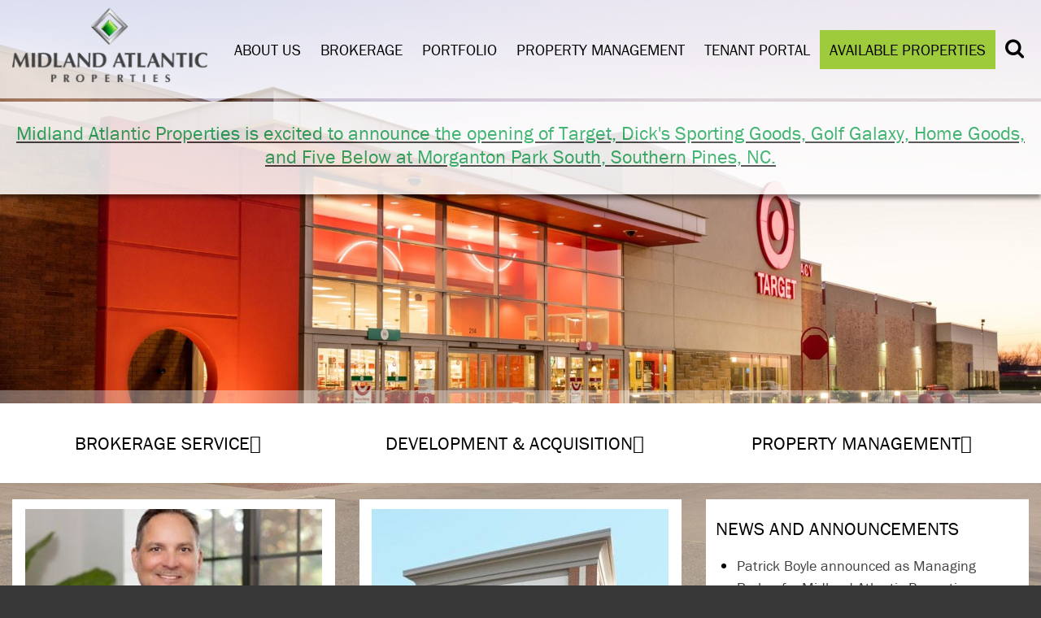

--- FILE ---
content_type: text/html; charset=utf-8
request_url: https://www.midlandatlantic.com/
body_size: 9501
content:
<!doctype html>
<html class="no-js" lang="en">

<head>
    <meta charset="utf-8" />
    <meta name="viewport" content="width=device-width, initial-scale=1.0" />

    <!-- Modernizr for HTML5 recognition 
    <script data-ref="image:76f8d206-764a-42e0-9022-80c22b9fe9d6" src="//docs.marketpath.com/c3f43035-0e6d-4bec-a5ed-a9db9a216abe/document/b4b4158e-54e5-4ce4-9ebe-ac1958e2a208/modernizr.js"></script>-->

    <!-- BXSlider 
    <script data-ref="image:86eac013-dcf4-417c-9446-36ee6c4cec1d" src="//docs.marketpath.com/c3f43035-0e6d-4bec-a5ed-a9db9a216abe/document/ed9b17c9-86fd-4488-a557-85ab404f7847/jquery.bxslider.js" ></script>-->

<meta charset="utf-8" />
<meta name="keywords" content="" />
<meta name="description" content="Midland Atlantic Properties, a leader in retail real estate, offers development, commercial brokerage, tenant &amp;amp; landlord representation and property management." />
<meta name="robots" content="index, follow" />











<!--












-->


<script>var legacyNoImageUrl = "https://images.marketpath.com/c3f43035-0e6d-4bec-a5ed-a9db9a216abe/image/e6050eb3-e16b-407d-95f3-5ecc9d7e1fad/noimage.jpg"; var MPRootURL="//www.midlandatlantic.com/";</script>
<title>Commercial Real Estate Development | Retail Broker | Midland Atlantic</title><meta name="description" content="Midland Atlantic Properties, a leader in retail real estate, offers development, commercial brokerage, tenant &amp;amp; landlord representation and property management." /><meta name="robots" content="index, follow" /><link rel="shortcut icon" href="https://images.marketpath.com/c3f43035-0e6d-4bec-a5ed-a9db9a216abe/image/4fff4b68-f08b-4d9b-adbf-462da94bb706/favicon.ico" /><link rel="stylesheet" href="https://prd-mp-cdn.azureedge.net/c3f43035-0e6d-4bec-a5ed-a9db9a216abe/stylesheet/36dd1c78-8d43-49ac-9c41-bce038086049/legacy_general.css?1541042959"/><link rel="stylesheet" href="https://prd-mp-cdn.azureedge.net/c3f43035-0e6d-4bec-a5ed-a9db9a216abe/stylesheet/820ab9a2-5f31-4ac8-8d53-8331bca68ff5/legacy_form.css?1544633882"/><link rel="stylesheet" href="https://prd-mp-cdn.azureedge.net/c3f43035-0e6d-4bec-a5ed-a9db9a216abe/stylesheet/d4a5755f-3540-4f60-ac1f-f6c9bf931404/normalize.css?1541042957"/><link rel="stylesheet" href="https://files.marketpath.com/c3f43035-0e6d-4bec-a5ed-a9db9a216abe/stylesheet/5e8308bb-d29d-4b35-8d45-6e9a429a4d11/foundation.css?1696537976"/><link rel="stylesheet" href="https://files.marketpath.com/c3f43035-0e6d-4bec-a5ed-a9db9a216abe/stylesheet/396ef1be-1e6a-481f-8157-b4b34cb0cfdc/site.css?1739987076"/><link rel="stylesheet" href="https://files.marketpath.com/c3f43035-0e6d-4bec-a5ed-a9db9a216abe/stylesheet/a4a552c9-8874-4750-a1ef-85ad0f9ae494/type.css?1739987116"/><link rel="stylesheet" href="https://prd-mp-cdn.azureedge.net/c3f43035-0e6d-4bec-a5ed-a9db9a216abe/stylesheet/5b2388d1-c062-4d92-bbd1-6ca44b6f63a1/bxslider.css?1541042955"/><link rel="stylesheet" href="//ajax.googleapis.com/ajax/libs/jqueryui/1.11.4/themes/smoothness/jquery-ui.min.css"/><link rel="stylesheet" href="//maxcdn.bootstrapcdn.com/font-awesome/4.7.0/css/font-awesome.min.css"/><link rel="stylesheet" href="https://files.marketpath.com/c3f43035-0e6d-4bec-a5ed-a9db9a216abe/stylesheet/0157ef20-dc16-4ed2-a34f-3fc0e5b5652e/swiffy-slider1.6.0.min.css?1674491254"/><script src="//ajax.googleapis.com/ajax/libs/jquery/2.1.4/jquery.min.js"></script><script src="https://prd-mp-cdn.azureedge.net/c3f43035-0e6d-4bec-a5ed-a9db9a216abe/javascript/631d3d4f-a904-4f74-b94b-2e31b4038634/mputilities.js?636766397609823468"></script><script src="//cdnjs.cloudflare.com/ajax/libs/jquery-migrate/1.2.1/jquery-migrate.min.js"></script><script src="//ajax.googleapis.com/ajax/libs/jqueryui/1.11.4/jquery-ui.min.js"></script><script src="https://prd-mp-cdn.azureedge.net/c3f43035-0e6d-4bec-a5ed-a9db9a216abe/javascript/eb908c03-43d5-4053-b34a-95fd4d4f42f6/jquery.validate.min.js?636766887645746100"></script><script src="https://prd-mp-cdn.azureedge.net/c3f43035-0e6d-4bec-a5ed-a9db9a216abe/javascript/e2f7cb4b-df36-43e4-9f58-a6b2aa5baf78/mpform.min.js?636766888584516451"></script><script src="//docs.marketpath.com/c3f43035-0e6d-4bec-a5ed-a9db9a216abe/document/b4b4158e-54e5-4ce4-9ebe-ac1958e2a208/modernizr.js"></script><script src="//docs.marketpath.com/c3f43035-0e6d-4bec-a5ed-a9db9a216abe/document/ed9b17c9-86fd-4488-a557-85ab404f7847/jquery.bxslider.js"></script><script src="//use.typekit.net/ghk8cml.js"></script><script src="//cdnjs.cloudflare.com/ajax/libs/handlebars.js/4.0.5/handlebars.js"></script><script src="//cdnjs.cloudflare.com/ajax/libs/foundation/5.0.3/js/foundation.min.js"></script><script src="https://resources.marketpath.com/tools/MPForms.1.5.8.3.min.js" defer></script>

    <!-- Font CSS: Adobe TypeKit -->
	<script>try{Typekit.load({ async: true });}catch(e){}</script>
</head>

<body>

<!-- Header -->

<header>

    <!-- Top Menu/Shrink on Scroll -->
    <div class="header-section topmenu">
        <div class="row">
            <div class="large-12 columns head">

                <!-- Logo -->
                <div class="head__col head__col-logo">
                    <div class="logo"><p><a data-ref="page:8B62489A-E4C2-49D1-B300-0BD6D27396B0" href="http://www.midlandatlantic.com/" target=""><img alt="Midland Atlantic Properties Logo" data-ref="image:143b5045-169e-4f28-b3e1-51699cc80574" height="99" src="https://images.marketpath.com/c3f43035-0e6d-4bec-a5ed-a9db9a216abe/zy/143b5045-169e-4f28-b3e1-51699cc80574/gkhmpolq/midlandlogo_colorblack.png" title="Midland Atlantic Properties" width="260" /></a></p>
</div>
                </div>

                <!-- Default Menu -->
                <div class="head__col head__col-menu">
                    <nav class="nav">
                       
                        <!-- START Rendered Menu - Marketpath, Inc. -->
<div id="Default" style="display:flex;" >
    
    <ul>
        
        <li class="Default_First">
            <a href="//www.midlandatlantic.com/about-us" >About Us</a>
            
            <ul class="dropdown menu" data-dropdown-menu>
                
                <li class="Default_FirstSub">
                    <a href="https://www.midlandatlantic.com/about-us" >Team Page</a>

                    
                </li>
                
                
            </ul>
            

        </li>
        
        <li class="">
            <a href="//www.midlandatlantic.com/brokerage" >Brokerage</a>
            
            <ul class="dropdown menu" data-dropdown-menu>
                
                <li class="Default_FirstSub">
                    <a href="http://www.midlandatlantic.com/landlord-representation" >Landlord Representation</a>

                    
                </li>
                
                <li class="Default_LastSub">
                    <a href="http://www.midlandatlantic.com/tenant-representation" >Tenant Representation </a>

                    
                </li>
                
                
            </ul>
            

        </li>
        
        <li class="">
            <a href="https://www.midlandatlantic.com/development-acquisitions" >Portfolio</a>
            

        </li>
        
        <li class="">
            <a href="//www.midlandatlantic.com/property-management" >Property Management</a>
            

        </li>
        
        <li class="">
            <a href="https://www.securecafe3.com/newtenantportal/content2/login/?companyID=3518" target="_blank" aria-label="Open this link on a new tab">Tenant Portal</a>
            

        </li>
        
        <li class="Default_Last">
            <a href="http://www.midlandatlantic.com/available-properties" >Available Properties</a>
            

        </li>
        
    </ul>
    <div class="site-search">
        <a onclick="toggleSearch()" title="Search" role="button" aria-label="Search content on our website"><i class="fa fa-search" aria-hidden="true">&nbsp;</i></a>
        <div class="search-form-wrapper">
            <div id="mp-search-results-summary-query">
                <label for="searchInput">
                    <input class="search input-group-field" id="searchInput" name="searchInput" type="text" value="" onkeypress="if (event.keyCode == 13) MPGlobalSearch($(this).val(), 'global');" placeholder="Type your keyword and press enter">
                    </label>
            </div>
        </div>
        
    </div>
</div>
<!-- END Rendered Menu - Marketpath, Inc. -->

                    </nav>
                    <div class="mobile-menu-icon"><a href="#Sitemap" style="color:#111111"><span class="mobilename"><i class="fa fa-bars">&nbsp;</i> Menu</span></a></div>
                </div>

            </div>
        </div>
    </div>
</header>



    
    <div class="headline">
        <div class="container">
            <div class="row flex">
                <div class="small-12 columns">
                    <h5 style="text-align: center;"><a data-ref="Document:20b953dc-1638-49d8-a3eb-c186a704e14d" download="Morganton Park South Brochure" href="https://docs.marketpath.com/c3f43035-0e6d-4bec-a5ed-a9db9a216abe/document/57acaf4b-bac2-4859-bdba-8cc5c7891ece/morgantonparksouthbrochure.pdf" title="Morganton Park South Brochure"><span style="color:#c0392b;"></span></a><a data-ref="Document:953e29a5-c22b-4d9d-8def-7094692cb070" download="22-12-08 MPS - Leasing Package.pdf" href="https://docs.marketpath.com/c3f43035-0e6d-4bec-a5ed-a9db9a216abe/document/331b8aec-22a4-47a0-a798-248043b41880/22-12-08mps-leasingpackage.pdf" title="PROPERTY BROCHURE"><span style="color:#c0392b;"></span></a><u><a href="https://buildout.com/plugins/0621257e4e4b0ccd88a09ccac2ab44e02ce03824/inventory/995991-lease" target="_blank"><span style="color:#27ae60;"></span></a><a data-ref="Entity:573fc9c2-2b75-433e-a8c1-1413070faf79" href="https://www.midlandatlantic.com/morganton-park-south"><span style="color:#27ae60;"></span></a><a href="https://buildout.com/plugins/0621257e4e4b0ccd88a09ccac2ab44e02ce03824/inventory/995991-lease"><span style="color:#27ae60;">Midland Atlantic Properties is excited to announce the opening of Target, Dick&#39;s Sporting Goods, Golf Galaxy, Home Goods, and Five Below at Morganton Park South</span></a></u><a href="https://buildout.com/plugins/0621257e4e4b0ccd88a09ccac2ab44e02ce03824/inventory/995991-lease"><u><span style="color:#27ae60;">, Southern Pines, NC.</span></u></a></h5>

                </div>
            </div>
        </div>
    </div>

<!-- Banner/Gallery -->

    

    <div class="banner"><div class="swiffy-slider slider-nav-animation slider-nav-animation-fadein slider-nav-animation-slow slider-nav-autoplay" data-slider-nav-autoplay-interval="8000" id="swiffy-animation">
            <ul class="slider-container" id="container1" tabindex=0>
                
                <li id="slide1" class="slide-visible">
                    <img src="https://images.marketpath.com/c3f43035-0e6d-4bec-a5ed-a9db9a216abe/p/b642bffb-a3e7-4e69-b4f1-aab3cffaf748/1920wx1080h-crop/Cedar%20Falls%20Target.jpg" alt="Cedar Falls Target" loading="lazy">
                </li>
                
                <li id="slide2" >
                    <img src="https://images.marketpath.com/c3f43035-0e6d-4bec-a5ed-a9db9a216abe/p/b4a3b04b-f7d5-4a3b-bc8c-12360166748a/1920wx1080h-crop/Lynchburg%2C%20VA.jpg" alt="Lynchburg, VA" loading="lazy">
                </li>
                
                <li id="slide3" >
                    <img src="https://images.marketpath.com/c3f43035-0e6d-4bec-a5ed-a9db9a216abe/p/a632f9ff-6a23-479e-97b4-6e161bbac000/1920wx1080h-crop/banner-home.jpg" alt="Scheels" loading="lazy">
                </li>
                
                <li id="slide4" >
                    <img src="https://images.marketpath.com/c3f43035-0e6d-4bec-a5ed-a9db9a216abe/p/dfa6baea-ef64-4209-b8b1-691df1c48570/1920wx1080h-crop/Muncie%20Marketplace.jpg" alt="Muncie Marketplace" loading="lazy">
                </li>
                
            </ul>
            
                <button type="button" class="slider-nav" aria-label="Go to previous"></button>
                <button type="button" class="slider-nav slider-nav-next" aria-label="Go to next"></button>
            
        </div>
        <div class="banner-services-wrapper">
            <div class="banner-services-inside-wrapper">
                <div class="row">
                    <div class="large-4 medium-12 columns">
                        <div class="banner-txt"><div class="banner-txt-wrapper">
<h3><a data-ref="page:E1880FAD-BDEC-4F51-AB42-99AFC5DBBCF2" href="http://www.midlandatlantic.com/brokerage" target="">Brokerage Service</a></h3>
<i aria-hidden="true" class="fa fa-long-arrow-right"></i></div>
</div>
                    </div>
                    <div class="large-4 medium-12 columns">
                        <div class="banner-txt"><div class="banner-txt-wrapper">
<h3><a data-ref="page:25F8D4DD-91A2-4387-BAD0-A90C3A3D655F" href="http://www.midlandatlantic.com/development-acquisitions" target="">Development &amp; Acquisition</a></h3><i class="fa fa-long-arrow-right" aria-hidden="true"></i>
</div></div>
                    </div>
                    <div class="large-4 medium-12 columns">
                        <div class="banner-txt"><div class="banner-txt-wrapper">
<h3><a data-ref="page:BC81DFF4-083A-494E-AE80-FECA8A39E2BA" href="http://www.midlandatlantic.com/property-management" target="" title="Click to see our Property Management service">Property Management</a></h3>
<i aria-hidden="true" class="fa fa-long-arrow-right"></i></div>
</div>
                    </div>
                </div>
            </div>
        </div>
    </div>
    
    
    
<!-- Main Content -->
<main>

    <!-- Flexible Content Area -->
    <!--<section class="homepage-flex">-->
    <!--    <div class="row">-->
    <!--        <div class="large-12">-->
    <!--            <div class="flex-content"></div>-->
    <!--        </div>-->
    <!--    </div>-->
    <!--</section>-->
    
    
    <!-- Two Columns Video -->
    <section class="news-announcements">
        
        
        
        <div class="row">
            
                <div class="large-4 medium-6 columns">
                    <div class="news-card">
                        <a href="https://www.midlandatlantic.com/patrick-boyle-announced-as-managing-broker-for-midland-atlantic-properties">
                            <div class="news-img">
                                
                                    
                                
                                <img alt="Patrick Boyle" src="https://images.marketpath.com/c3f43035-0e6d-4bec-a5ed-a9db9a216abe/p/a1eba906-a459-4c5a-a5b6-549a86b52cc5/home-news/Patrick%20Boyle.jpg" />
                            </div>
                            <div class="news-title1">Patrick Boyle announced as Managing Broker for Midland Atlantic Properties Indianapolis Office</div>
                            
                        </a>
                    </div>
                </div>
                <div class="large-4 medium-6 columns">
                    <div class="news-card">
                        <a href="https://www.midlandatlantic.com/construction-has-began-at-cold-spring-pointe">
                            <div class="news-img">
                                
                                    
                                
                                <img alt="Publix_supermarket-exterior_photo" src="https://images.marketpath.com/c3f43035-0e6d-4bec-a5ed-a9db9a216abe/p/e66b5116-92e0-4aa4-ab5b-c1bc1c4e3c01/home-news/Publix_supermarket-exterior_photo.jpg" />
                            </div>
                            <div class="news-title1">Construction underway at new Publix anchored retail development, Cold Spring, KY.</div>
                        </a>
                    </div>
                </div>
            
            
            <div class="large-4 medium-6 columns">
                <div class="news-card">
                    <h3>News and Announcements</h3>
                    <ul style="padding-left:.5rem;">
                    
                        <li class="news-title-1">
                            <a href="https://www.midlandatlantic.com/patrick-boyle-announced-as-managing-broker-for-midland-atlantic-properties">Patrick Boyle announced as Managing Broker for Midland Atlantic Properties Indianapolis Office</a>
                        </li>
                    
                        <li class="news-title-1">
                            <a href="https://www.midlandatlantic.com/Rivergate-shopping-center-sold">Rural King Anchored Rivergate Shopping Center Sold</a>
                        </li>
                    
                        <li class="news-title-1">
                            <a href="https://www.midlandatlantic.com/sierra-to-join-oshkosh-shopping-center2">Sierra to Join Oshkosh Shopping Center</a>
                        </li>
                    
                        <li class="news-title-1">
                            <a href="https://www.midlandatlantic.com/morganton-park-south-now-open">Midland Atlantic Properties is excited to announce the opening of Target, Dick&#39;s Sporting Goods, Golf Galaxy, Home Goods, and Five Below at Morganton Park South.</a>
                        </li>
                    
                        <li class="news-title-1">
                            <a href="https://www.midlandatlantic.com/waterstone-center">Midland Atlantic Properties and Next Realty Joint Venture Acquires Cincinnati Shopping Center, Waterstone Center</a>
                        </li>
                    
                    </ul>
                </div>
            </div>
            
            <!--<div class="large-4 medium-4 blog-title">-->
            <!--    <h4>News & Announcements</h4>-->
            <!--</div>-->
            <!--<div class="large-8 medium-8 news-wrap">-->
                
            <!--</div>-->
        </div>
    </section>

</main>

		<!-- Footer Title -->
            <section>
                <div class="row">
                    <div class="large-12">
                        <div class="footer-title"><h1>Retail &amp; Commercial Real Estate Experts</h1>
</div>
                    </div>
                </div>
            </section>


<!-- Footer -->

<footer>

    <div class="row">
        <div class="large-12">

            <section>
                <div class="large-4 medium-4 columns">
                    <div class="footer-logo"><p><img alt="Midland Atlantic Logo" data-ref="image:8478ce87-d35f-465f-8818-9623ecf4877f" height="116" src="https://images.marketpath.com/c3f43035-0e6d-4bec-a5ed-a9db9a216abe/image/326b8298-20ed-4a1b-a30a-f8f4de936485/footer-logo.png" style="width:301px;height:116px;margin-top:0px;margin-right:0px;margin-bottom:0px;margin-left:0px" title="" width="301" /></p>
</div>
                </div>
            </section>

            <section>
                <div class="large-4 medium-4 columns">
                    <div class="address"><p><a data-ref="page:E71312D1-A2A2-475B-8CF0-3DFFEA261DD2" href="http://midland.dev.marketpath.net/indianapolis-contact" target=""><span style="color:#ffffff;">Indianapolis Office</span></a><br />
3801 East 82nd Street, Suite B<br />
Indianapolis, Indiana 46240<br />
phone (317) 580-9900</p>

<p><em>Recognized as an AMO&reg; (Accredited Management Organization&reg;) by the Institute of Real Estate Management</em>.</p>
</div>
                </div>
            </section>

            <section>
                <div class="large-4 medium-4 columns">
                    <div class="address"><p>
	<a href="http://midland.dev.marketpath.net/cincinnati-contact" data-ref="page:80AB33F8-8B1C-40A7-A83B-7A8277A31FA2"   target=""><span style="color:#ffffff;">Cincinnati Office</span></a><br />
	8044 Montgomery Rd., Suite 370<br />
	Cincinnati, Ohio 45236<br />
	phone (513) 792-5000</p>
</div>
                    <div class="mailing-list"><div>
	<div class="mpform-default"><form enctype="multipart/form-data" id="mpf_aaa"><div class="mailing-list-item mailing-list"><input type="text" name="E-mail-Address" id="mpf_aaa_E-mail-Address" placeholder="SIGN UP FOR OUR MAILING LIST"/><span class="mp-formfield-validation-message E-mail-Address_errormessage" style="display:none"></span></div><div class="mp-form-field-submit mailing-list-item mailing-list"><button type="submit" id="mpf_aaa_mp-submit">Submit</button></div><span class="mp-form-message mpf_aaa" style="display:none"></span></form><script>window.addEventListener('DOMContentLoaded',function(){MPForms('mpf_aaa',[{"id":"E-mail-Address","type":"text","name":"E-mail-Address","validators":[{"Type":"email"}]},{"id":"mp-submit","type":"submit"}],{action:"/mputils/c3f43035-0e6d-4bec-a5ed-a9db9a216abe/submit-form/e28adcb0-f8ff-44d0-9035-410692aeb21d",successHandler:'redirect: //www.midlandatlantic.com/thank-you'}).init()})</script></div></div>
</div>
                    <div class="social"><ul>
	<li><a arial-label="Twitter Link" href="https://twitter.com/midlandatlantic" title="Twitter"><i class="fa fa-twitter-square" aria-hidden="true">&nbsp;</i></a><a arial-label="LinkedIn Link" href="https://www.linkedin.com/company/midland-atlantic" title="linkedin"><i class="fa fa-linkedin-square" aria-hidden="true">&nbsp;</i></a></li>
	<li><a data-ref="page:8B62489A-E4C2-49D1-B300-0BD6D27396B0" href="http://midland.dev.marketpath.net/" target="">Home</a></li>
	<li><a data-ref="page:CFFB825B-F951-46FE-9B95-0E0515B4AF8B" href="http://midland.dev.marketpath.net/real-estate-and-development-news" target="">News</a></li>
	<li><a data-ref="page:7C90E90F-6A75-4F25-B341-71C9E8544079" href="http://midland.dev.marketpath.net/about-us" target="">About</a></li>
	<li><a data-ref="page:D1A83767-1A34-466A-B52A-15BFA6BBCCB3" href="http://midland.dev.marketpath.net/contact" target="">Contact</a></li>
	<li><a data-ref="page:2F8F114D-6B0D-433C-A2F9-D58DFE7D95C2" href="http://midland.dev.marketpath.net/privacy-policy" target="">Privacy Policy</a></li>
	<li><a data-ref="page:55413289-48C1-4209-8D06-FD17DE42E7E3" href="http://midland.dev.marketpath.net/corporate-philanthropy" target="">Corporate Philanthropy</a></li>
</ul>
</div>
                </div>
            </section>

        </div>
    </div>

    <div class="row">
    	<div class="small-12 columns">
        	<!--<a name="sitemap">&nbsp;</a>-->
            <div class="sitemap">
            	<nav class="nav"><!-- START Rendered Menu - Marketpath, Inc. -->
<div id="Sitemap">
    
    <ul>
        
        <li class="Sitemap_First">
            <a href="//www.midlandatlantic.com/about-us" >About Us</a>
            
            <ul class="dropdown menu" data-dropdown-menu>
                
                <li class="Sitemap_FirstSub">
                    <a href="https://www.midlandatlantic.com/about-us" >Team Page</a>

                    
                </li>
                
            </ul>
            

        </li>
        
        <li class="">
            <a href="//www.midlandatlantic.com/brokerage" >Brokerage</a>
            
            <ul class="dropdown menu" data-dropdown-menu>
                
                <li class="Sitemap_FirstSub">
                    <a href="http://www.midlandatlantic.com/landlord-representation" >Landlord Representation</a>

                    
                </li>
                
                <li class="Sitemap_LastSub">
                    <a href="http://www.midlandatlantic.com/tenant-representation" >Tenant Representation </a>

                    
                </li>
                
            </ul>
            

        </li>
        
        <li class="">
            <a href="https://www.midlandatlantic.com/development-acquisitions" >Portfolio</a>
            

        </li>
        
        <li class="">
            <a href="//www.midlandatlantic.com/property-management" >Property Management</a>
            

        </li>
        
        <li class="">
            <a href="https://www.securecafe3.com/newtenantportal/content2/login/?companyID=3518" target="_blank">Tenant Portal</a>
            

        </li>
        
        <li class="Sitemap_Last">
            <a href="http://www.midlandatlantic.com/available-properties" >Available Properties</a>
            

        </li>
        
    </ul>
</div>
<!-- END Rendered Menu - Marketpath, Inc. -->
</nav>
            </div>
        </div>
    </div>

</footer>

    <!-- Loading Zurb Foundation Scripts -->
    <script src="https://cdnjs.cloudflare.com/ajax/libs/foundation/5.0.0/js/foundation.min.js"></script>

    <!-- Font CSS: Fonts.com  
    <script type="text/javascript" src="http://fast.fonts.net/jsapi/ad0331b1-8376-4b35-a48a-7b33e0c8cf5c.js"></script>-->

    <script>
        $(document).foundation();
    </script>

    <script>
        $(document).ready(function () {

             // Tabs

            $(".tab").hide();
            $(".tab-links li:first").addClass("active").show();
            $(".tab:first").show();

            $(".tab-links li").click(function () {
                $(".tab-links li").removeClass("active");
                $(this).addClass("active");
                $(".tab").hide();
                var activeTab = $(this).find("a").attr("href");
                $(activeTab).fadeIn();
                return false;
            });

             $('.logo-box').hover(function() {
                $(this).children('.logo-text').toggle();
            });
            
        });
    </script>

    <!-- Collapse the Top bar -->
    <script>
        $(window).scroll(function() {

            var scroll = $(this).scrollTop();

            if (scroll >= 100 || $(window).width() < 965) {
                //$('.logo img').fadeIn().attr('src','https://images.marketpath.com/c3f43035-0e6d-4bec-a5ed-a9db9a216abe/image/8127b75b-8e7c-475d-bee8-a93b58cc6da2/midlandlogo_colorblack.png');
                $('.logo img').css('height','65px');
                $('.logo img').css('padding','5px 0 0 0');
                $('.logo img').css('width','auto');
                $('.nav').css('padding','15px 0 0 0');
                $('.header-section').css('background','rgba(255,255,255,.85)');
                $('.nav ul li a').css('color','#000000');
            } else {
                //$('.logo img').attr('src','https://images.marketpath.com/c3f43035-0e6d-4bec-a5ed-a9db9a216abe/image/f337ff80-1e0d-4f89-a44d-8855b4fdc668/logo.png');
                $('.logo img').removeAttr('style');
                $('.nav').removeAttr('style');
                $('.header-section').removeAttr('style');
                $('.nav ul li a').removeAttr('style');
            }

        });

    </script>

    <!-- Google Analytics -->
    <!--<script type="text/javascript">

      var _gaq = _gaq || [];
      _gaq.push(['_setAccount', 'UA-1780669-1']);
      _gaq.push(['_trackPageview']);
    
        var ga = document.createElement('script'); ga.type = 'text/javascript'; ga.async = true;
        ga.src = ('https:' == document.location.protocol ? 'https://ssl' : 'http://www') + '.google-analytics.com/ga.js';
        var s = document.getElementsByTagName('script')[0]; s.parentNode.insertBefore(ga, s);
    
    </script>-->
    <script>
      (function(i,s,o,g,r,a,m){i['GoogleAnalyticsObject']=r;i[r]=i[r]||function(){
      (i[r].q=i[r].q||[]).push(arguments)},i[r].l=1*new Date();a=s.createElement(o),
      m=s.getElementsByTagName(o)[0];a.async=1;a.src=g;m.parentNode.insertBefore(a,m)
      })(window,document,'script','//www.google-analytics.com/analytics.js','ga');

      ga('create', 'UA-26359579-47', 'auto');
      ga('send', 'pageview');
    
    </script>

    <script>
        /**/
        var subscribeLabel = $("<label>").attr('for', "mpf_aaa_E-mail-Address");
        subscribeLabel.attr("id", "mailing-address");
        var mailingInput = document.querySelectorAll('.mailing-list input, .mailing-list button');
        var mailingListForm = document.querySelector('.mailing-list form');
        mailingListForm.removeChild(document.querySelector('.mailing-list-item'));
        subscribeLabel.html(mailingInput);
        subscribeLabel.appendTo('.mailing-list form');
        document.querySelector('#mailing-address input').classList.add('mailing-list-item');
        document.querySelector('#mailing-address button').classList.add('mailing-list-button');
    </script>
<script>
            function toggleSearch(){
                var searchWrapper = document.querySelector(".search-form-wrapper");
                var searchInput   = document.querySelector("#searchInput");
                searchWrapper.classList.toggle("active");
                searchInput.value = "";
                searchInput.focus();
            }
            document.querySelector('body').onclick = function(e) {
              var targetName = e.target;
              if(e.target != document.querySelector('.search-form-wrapper') 
                    && targetName.classList.contains('fa-search') == false 
                    && targetName.classList.contains('search') == false ) {
                    var searchWrapper = document.querySelector(".search-form-wrapper");
                    searchWrapper.classList.remove("active");
              } 
            }
        </script><script src="https://files.marketpath.com/c3f43035-0e6d-4bec-a5ed-a9db9a216abe/javascript/66234e2e-b2e8-46c0-ae13-1d61be62580d/swiffy-slider.min1.6.0.js?1674491381" defer async></script></body>

</html>


--- FILE ---
content_type: text/css
request_url: https://prd-mp-cdn.azureedge.net/c3f43035-0e6d-4bec-a5ed-a9db9a216abe/stylesheet/820ab9a2-5f31-4ac8-8d53-8331bca68ff5/legacy_form.css?1544633882
body_size: 658
content:
.mpform-default fieldset{border:none;padding:0;margin:0}.mpForm fieldset>legend{display:none}.mpform-default input,textarea{min-width:304px}.mpform-default input[type="checkbox"]{min-width:0}.mpform-default span.label{display:block;padding-top:.75em}.mpForm span.label .required{color:#f00}.mpform-default span.label .required:after{content:"*"}.mpform-default div.checkbox{position:relative;height:40px}.mpform-default div.checkbox span.label{position:absolute;left:25px}.mpform-default div.checkbox input{position:absolute;left:0;top:10px}.mpform-default .mp-formfield-validation-message{color:#f00}.mpform-default label{display:block}.mpform-default div textarea{width:100%;height:100px}.mpform-default .g-recaptcha{margin-top:1em}.mpform-default div buttn[type="submit"]{padding:15px;font-size:1em;margin:10px 0}#mp-search-results-summary-query input{display:inline-block}#mp-search-results-summary-query input[type=button]{line-height:.4em}

--- FILE ---
content_type: text/css; charset=utf-8
request_url: https://files.marketpath.com/c3f43035-0e6d-4bec-a5ed-a9db9a216abe/stylesheet/396ef1be-1e6a-481f-8157-b4b34cb0cfdc/site.css?1739987076
body_size: 2849
content:
.row{max-width:1320px}@media screen and (max-width:640px){aside section{padding:.9375em 0}}.banner{position:relative;top:0}.banner button:hover{background:none}.banner button:focus{background:none}.banner-inside{height:285px;position:relative}.banner-inside.size-medium{height:400px!important}.inside-bannerwrap{bottom:18%;left:50px;position:absolute;right:50px}.banner-img p,.banner-img h2{margin:0;padding:0}.banner-services-wrapper{position:relative;width:100%;background:rgba(255,255,255,.35);margin-top:-15rem;padding-top:1rem;padding-bottom:11rem}.banner-txt{background:#fff;margin:4px;outline:1px solid #fff;outline-offset:-6px;overflow:hidden;transition:ease-out .125s}.banner-txt:hover{outline-offset:-8px;cursor:pointer}.banner-txt-wrapper{display:flex;align-items:center;justify-content:center;padding:5px}.banner-txt-wrapper a:hover{color:#9ccb3b!important}@media(max-width:576px){.headline{display:none}.banner-services-wrapper{margin-top:0;padding-top:0;padding-bottom:0}}@media(max-width:1200px){.banner .swiffy-slider .slider-container li img{height:80vh;width:100%;object-fit:cover}.banner-services-wrapper{margin-top:-9rem}}@media(min-width:1400px){.banner .swiffy-slider .slider-container li img{height:100vh;width:100%;object-fit:cover}}.banner-services-inside-wrapper{width:100%;background:#fff;padding-top:1rem;padding-bottom:1rem}.banner h3 a{color:#000}.banner h3 a:after{content:""}.@media screen and (max-width:640px){h3{font-size:20px!important;width:unset!important;margin-right:1rem}}.bannerwrap{bottom:10%;left:50px;position:absolute;right:50px}@media screen and (min-width:641px) and (max-width:965px){.bannerwrap{bottom:5%;left:0;position:absolute;right:0}}@media screen and (max-width:640px){.bannerwrap{left:0;position:relative;right:0}.bannerwrap .mobile-padding{margin:105px 0 5px 0}.mobile-small-padding{padding:5px .9375em}}@media screen and (max-width:965px){.banner-txt{margin:0 0 5px 0}.mobile-menu-icon{font-size:20px!important}}.border-outline{border:4px solid #000;padding:5px}.ckeditor_contentArea{background:#fff;color:#000}.content{float:left;width:100%}.dev-property-map{border:3px solid #000;margin:0 0 20px 0;min-height:328px;height:100%;position:relative;width:100%}.employee{min-height:296px}.employee img{height:auto!important;margin:0 0 .4375em 0!important;position:relative;width:100%!important;filter:gray}.employee img:hover{filter:none}.employee a[href='']:first-child img{height:auto!important;margin:0 0 .4375em 0!important;outline:3px solid #fff;outline-offset:-10px;position:relative;width:100%!important;-webkit-filter:grayscale(100%);-moz-filter:grayscale(100%);-ms-filter:grayscale(100%);-o-filter:grayscale(100%);filter:grayscale(100%);filter:gray}.employee a[href='']:hover{color:#000}.employee .social img{height:auto!important;margin:0 0 .1375em 0!important;outline:0;outline-offset:0;-webkit-filter:none;-moz-filter:none;-ms-filter:none;-o-filter:none;filter:none;width:inherit!important}.employee .social img:last-child{height:20px!important;width:auto!important}.employees{float:left}.employees .columns:last-child{float:left}.employee-location{float:left;width:100%}.employee-img-social{float:left;padding:0 .9375em 0 0}.employee-img{float:left}@media screen and (min-width:641px) and (max-width:1024px){.employee-img img{height:auto!important;width:100%!important}}@media screen and (max-width:640px){.employee-img{text-align:center}}.employee-info{float:left}@media screen and (max-width:640px){.employee-social .social .fa{clear:both;float:left;padding:0 0 0 .4375em;text-align:center}}.flex{display:flex}@media screen and (max-width:640px){.flex{display:block}}.flex-content img{border:1px solid #fff;padding:10px}@media screen and (max-width:640px){.flex-content img{height:auto!important;width:100%!important}}#Form-1464-FormField-1-FormFieldID-6409{width:65%}#Form-1464-FormField-2-FormFieldID-0{width:35%}footer{padding:35px 0}footer .social{float:left;width:100%}.footer-title{border-bottom:2px solid #5f5f5f;margin:20px 0;padding:0 0 5px 0}@media screen and (max-width:640px){.footer-title{margin:0 .9375em 5px}}.generic .mp-list-area-entries{float:left;padding:0 .9375em 0 0;width:66.66667%}.generic .mp-list-area-archive{float:left;width:33.33333%}.google-maps{position:relative;padding-bottom:75%;height:0;overflow:hidden}.google-maps iframe{position:absolute;top:0;left:0;width:100%!important;height:100%!important}header{position:fixed;width:100%;z-index:10}.header-section{background:rgba(255,255,255,.75);z-index:10}@media screen and (max-width:965px){.header-section{background:#fff;background:rgba(255,255,255,.4)}}.homepage-flex{background:#617d8c;border-bottom:3px solid #000;padding:35px 0}@media screen and (max-width:965px){.homepage-flex{padding:10px .9375em}}input#searchSite{padding:16px 10px;width:40%}.inside-news-feed{padding:.9375em}@media screen and (max-width:640px){.inside-news-feed{padding:.9375em 0}}.inside-news-feed .news-img{float:left;padding:0 .4375em 0 0;width:20%}.inside-news-feed .news-title{float:left;padding:0;width:80%}.landlord .logo-img{min-height:125px;border:solid 1px #617d8c;padding:5px}.logo{padding:10px 0 0 0}.logo img{max-width:240px}.logo-box{border:2px solid #ebebeb;padding:5px;position:relative}@media screen and (max-width:640px){.logo-box-wrap{margin:0 0 5px}}.logo-box .logo-text{background:#9dcb3b;background:rgba(157,203,59,.9);display:none;height:100%;left:0;padding:5px;position:absolute;top:0;width:100%}.logo-float{float:left;margin:0 0 .9375em 0}.logo-img p{margin:0;padding:0}@media screen and (max-width:640px){.logo-img{text-align:center}.logo-img img{height:auto!important;width:70%!important}}#map{min-height:628px;height:100%;width:100%}@media screen and (max-width:640px){.mobile-page-padding{padding:365px 0 10px 0!important}}#_mpSearchQuery{padding:13px 10px 15px 10px;width:45%}.mp-form-field{padding:0;float:left;clear:none;width:100%}.mp-form-field-input,.mp-form-field-group-item-input{clear:none;float:left;width:100%}.mp-form-field-input textarea{width:100%}.mp-form-wrapper{width:100%}.mp-list-entry{float:left;width:100%}.mp-list-entry-posted-info{display:none}.mp-list-entry-tags,.mp-list-categories{float:left;width:100%}.mp-list-entry-search{display:none}.MPListTitle{display:none}.mp-list-paging-wrapper{padding:.9375em 0}.mp-search-results-item{margin:5px 15px 10px;padding-bottom:10px;float:left;clear:both;border-bottom:1px solid #eee}.mp-search-results-item a{text-decoration:none}.mp-search-results-item-image{float:left;padding:0 26px 0 0}.mp-search-results-item-name{font-size:20px;margin:10px 0}.mp-search-results-item-pricesale{display:none}#mp-search-results-summary{margin:10px 5px}#mp-search-results-summary-query{margin-bottom:10px}.mp-search-results-item-url a{margin:10px}#MPCMSContent_inner .logo-box{overflow:hidden;width:100%}#MPCMSContent_inner .logo-img{float:left;width:100%}#MPCMSContent_inner .logo-text{display:block;float:left;clear:both;margin:20px 0 0 0;width:100%}#MPCMSContent_inner .tab{display:block}#MPCMSContent_inner footer{padding:130px 0}#MPCMSContent_inner .banner,#MPCMSContent_inner .page-content{padding:200px 0}.my-5{width:18%}.my-5.cincy{min-height:335px}@media screen and (max-width:640px){.my-5{width:100%}}.news-announcements{background:#fff;padding:20px 0 30px 0;margin-top:-11rem}@media screen and (max-width:640px){.news-announcements{padding:.9375em;padding-top:160px}}.news-announcements .blog-title{float:left;padding:0 .9375em .9375em 0}.news-announcements .news-img{padding-bottom:.5rem;text-align:center}.news-announcements ul li{padding-bottom:1rem}.news-announcements .news-wrap{float:left}.news-announcements .news-card{background-color:#fff;padding:.75rem}.news-card h3{color:#000;padding-bottom:.5rem}.page-content{background:#fff;padding:20px 0}.pikachoose{width:100%!important}.pikachoose .pika-stage{height:auto!important;width:100%!important}.pikachoose .pika-stage .pika-stage-inner img{height:auto!important;left:0!important;top:0!important;width:100%!important}.prop-img{height:200px;outline:3px solid #fff;outline-offset:-10px;overflow:hidden;margin:0 0 5px 0;width:100%}.property img{height:auto!important;margin:0 0 10px 0;width:100%!important}.property-broker{background:#ddd;border:5px solid #fff;outline:4px solid #000;overflow:hidden;padding:10px}.property-broker .broker-name{float:left;min-height:107px}.property-broker .broker-social{float:left;min-height:107px}.property-downloads{float:left;padding:1.875em .9375em 0 0}.property-map{border-bottom:3px solid #000;min-height:128px;height:100%;max-height:450px;position:relative;width:100%}@media screen and (max-width:640px){.property-map{display:none}}.property-map p{margin:0;padding:0}.property-read-more{float:right;padding:15px 0 0 0;width:50%}.property-search-wrap{border:1px solid #000;float:left;margin:.4375em 0;padding:3px;width:100%}.property-search-wrap .property-search-img{float:left;max-height:125px;overflow:hidden;width:25%}@media screen and (max-width:640px){.property-search-wrap .property-search-img{width:100%}}.property-search-wrap .property-search-img img{height:auto!important;max-height:125px;width:auto!important;max-width:inherit}.property-search-wrap .property-search-text{float:left;padding:0 0 0 10px;width:75%}@media screen and (max-width:640px){.property-search-wrap .property-search-text{width:100%}}.property-social{float:left;padding:1.875em 0 0 0;display:none}.property-text{float:left}.property-text p{margin:0;padding:0}.property-type{float:left;padding:15px 0 0 0;width:50%}.represent-background{position:relative;margin:20px}.represent-background img{outline:1px solid #fff;outline-offset:-15px}@media screen and (max-width:640px){.represent-background{margin:5px}}.represent-text{background:#000;background:rgba(0,0,0,.5);bottom:15px;left:15px;position:absolute;right:15px;top:15px}.site-search{float:right;position:relative;padding-left:12px;padding-top:10px}.site-search .search-form-wrapper{position:absolute;top:3.5rem;right:0;content:" ";display:none}.site-search .search-form-wrapper.active{display:block}.site-search .search-form-wrapper input{padding:7px;width:300px}.site-search .fa{color:#000!important}.search-filter{background:#3d362c;background:rgba(61,54,44,.8);left:10%;padding:15px;position:absolute;top:36%}@media screen and (min-width:641px) and (max-width:965px){.search-filter{left:1%;top:22%}}@media screen and (max-width:640px){.search-filter{left:0;padding:15px 1.8em;top:27%;right:0}}.search-filter form{border:1px solid #fff;padding:15px}.see-client{background:url(https://images.marketpath.com/c3f43035-0e6d-4bec-a5ed-a9db9a216abe/image/a00a7659-f45a-4514-a84a-3df237dc3f03/bg-seeclients.jpg) no-repeat;background-size:cover;border-top:1px solid #000;border-bottom:1px solid #000;padding:25px 0}.tab{display:none}.tab.active{display:block}.tabs-wrap{background:#383838}@media screen and (max-width:640px){table{width:100%!important}}@media screen and (max-width:640px){td{float:left;width:100%!important}}<!--Corporate Charity Page --> #charity-section{display:flex;flex-flow:row wrap;width:100%;justify-content:center;}#charity-section .charity-logo{border:solid 1px #383838;padding:20px;width:192px;display:flex;justify-content:center;align-items:center;min-height:140px}#charity-section .charity-logo a{height:100%;display:flex;justify-content:center;align-items:center}#charity-section .charity-logo img{width:158px;height:auto;object-fit:cover}#charity-section{display:flex;flex-flow:row wrap;width:100%;justify-content:center}.bg-gray{background-color:#383838}.bg-gray .bg-gray-content{display:flex;flex-flow:row wrap;justify-content:space-between;width:100%;padding:1.25rem;padding-bottom:0}.bg-gray p{color:#fff}.bg-gray p strong{font-weight:500}.bg-gray p a{color:#fff}.mailing-list-button{background-color:#9dcb3b!important;color:#000!important;padding:8px!important;text-transform:uppercase}.mailing-list input{min-width:250px;padding:9px!important;color:#000!important;font-weight:bold}.mailing-list-button{padding:9px 10px 9px!important;color:#000!important;font-size:.95rem!important}.mailing-list-item{float:left;max-width:235px}.head{display:flex;flex-flow:row;justify-content:space-between}.head .nav{padding:unset}.head .nav ul li a{color:#000}.head .nav ul li a:hover{color:#888}.head__col{display:flex;align-items:center}.head__col-logo img{max-width:240px;height:auto}@media screen and (max-width:640px){.head__col-logo img{max-width:180px;height:auto}}.flex-row{display:flex;flex-flow:row wrap}.flex-child{flex:0 0 auto;margin-bottom:15px;min-height:250px}.logo-box-wrap{height:100%}.logo-box{display:flex;height:100%;justify-content:center;align-items:center}.logo-box.landlord{min-height:100px;color:#808080;text-transform:uppercase;display:block;text-align:center}.logo-box.landlord .landlord-title{font-size:24px}.logo-box.landlord .landlord-location{font-size:18px}.headline{z-index:3;width:100%;min-height:80px;position:absolute;top:125px;left:0;padding-top:1.5rem;padding-bottom:1rem;background:#fff;opacity:85%;text-align:center;box-shadow:0 5px 5px 0 rgba(0,0,0,.5);-webkit-box-shadow:0 5px 5px 0 rgba(0,0,0,.5);-moz-box-shadow:0 5px 5px 0 rgba(0,0,0,.5);p{margin:0;padding:0;}}.photo-boxes,.white-boxes{padding:.5rem}.photo-boxes .row,.white-boxes .row{margin-bottom:.5rem!important}.photo-boxes img,.white-boxes img{max-height:350px!important;width:auto!important}.photo-box>div,.photo-box-fixed>div,.white-box>div{padding:.5rem;background-color:#fff;text-align:left;height:100%}.photo-box-fixed img,,.white-box-fixed img{max-height:250px !important;width:auto !important;}

--- FILE ---
content_type: text/css; charset=utf-8
request_url: https://files.marketpath.com/c3f43035-0e6d-4bec-a5ed-a9db9a216abe/stylesheet/a4a552c9-8874-4750-a1ef-85ad0f9ae494/type.css?1739987116
body_size: 1903
content:
h1{color:#fff;font:400 48px 'franklin-gothic-urw';margin:0;text-transform:uppercase}@media screen and (min-width:641px) and (max-width:965px){h1{font:400 35px/35px 'franklin-gothic-urw'}}@media screen and (max-width:640px){h1{font-size:40px}}@media screen and (max-width:540px){.inside-banner-txt h1{font-size:32px}}h1 a{color:#fff}h2{color:#000;font:400 40px 'franklin-gothic-urw';margin:0;padding:0 0 .3em 0;text-transform:uppercase;width:100%}@media screen and (max-width:640px){h2{font-size:35px;text-align:center}}h3{color:#fff;font:400 23px/48px 'franklin-gothic-urw';margin:0;padding:0;text-transform:uppercase}@media screen and (min-width:641px) and (max-width:965px){h3{font:400 23px/23px 'franklin-gothic-urw'}}@media screen and (max-width:640px){h3{font-size:25px;text-align:center;width:100%}}h3 a{color:#fff}h4{color:#000;font:400 32px 'franklin-gothic-urw';margin:0 0 5px 0;padding:0;text-transform:uppercase}h5{color:#000;font:400 24px 'franklin-gothic-urw';margin:0 0 1rem 0;padding:0}a{color:#404040}.address{color:#fff;font:300 18px 'franklin-gothic-urw'}.banner-txt{color:#fff;font:14px 'franklin-gothic-urw';font-style:italic;text-align:center}.ckeditor_contentArea h1{color:#000}.content h2{font:400 32px 'franklin-gothic-urw'}.employee{font:400 1.25rem 'franklin-gothic-urw';text-align:center;text-transform:uppercase}.employee-location h3{border-bottom:3px solid #4b4b4b;color:#000;font:400 32px 'franklin-gothic-urw';margin:0 0 .9375em 0}@media screen and (max-width:640px){.employee-location h3{font-size:25px;text-align:center}}.employee-location h3 a{color:#000}.flex-content{color:#fff;font:400 18px 'franklin-gothic-urw'}.flex-content h2{color:#fff}.footer-logo{text-align:center}.footer-logo ul{list-style:none;margin:0;padding:0}.footer-logo ul li{float:left}.footer-logo ul li a{border-right:1px solid #fff;color:#fff;font:400 16px/48px 'franklin-gothic-urw';padding:0 15px;text-transform:uppercase}.footer-logo ul li:last-child a{border:0}.footer-title{text-align:center}.footer-title h1{color:#d6d6d6;font:24px/48px 'franklin-gothic-urw';text-transform:uppercase}@media screen and (max-width:640px){.footer-title h1{padding:0 .9375em}}.inside-banner-txt{color:#fff;font:400 21px 'franklin-gothic-urw';text-align:center;width:100%}.inside-news-feed .news-tile{font-weight:700}@media screen and (min-width:641px) and (max-width:965px){.landlord span{font-size:16px!important}}.logo-text{color:#fff;font:400 20px/24px 'franklin-gothic-urw';text-align:center;text-transform:uppercase}@media screen and (min-width:641px) and (max-width:965px){.logo-text{font-size:16px!important}}.logo-text a{color:#fff;font:400 24px/24px 'franklin-gothic-urw';text-align:center;text-transform:uppercase}@media screen and (min-width:641px) and (max-width:965px){.logo-text a{font-size:18px!important}}.mailing-list input[type=text],#Form-1464-FormField-1-FormFieldID-6409 input[type=text]{border:1px solid #b2b2b2;color:#b5b5b5;font:13px 'franklin-gothic-urw';margin:0 5px 0 0;padding:10px;text-transform:uppercase;width:100%}.mailing-list input[type=button],#Form-1464-FormField-2-FormFieldID-0 #Submit_0-1,#Form-1463-FormField-5-FormFieldID-0 #Submit_0-1{padding:5px 10px 8px!important}.mobile-menu-icon{display:none}@media screen and (max-width:965px){.mobile-menu-icon{display:block;float:left;text-align:center;text-transform:uppercase;width:100%}}.more-properties{text-align:center;width:100%}.more-properties .show-button{cursor:pointer}.mp-form-field-group-item-label,.mp-form-field-label{font-size:inherit;font-weight:normal}.mp-list-categories-title,.mp-list-entry-tags-title{font-size:125%;font-weight:bold}.mp-list-paging-wrapper{font-size:15px}.MPStyle_BlueButton{-style-title:'Blue Button';-webkit-appearance:none;-moz-appearance:none;border-color:#fff;border-radius:0;border-style:solid;border-width:3px;cursor:pointer;font-weight:normal;line-height:normal;margin:0 1rem 1.25rem 0;outline:1px solid #9dcb3b;padding:1rem 1rem 1.0625rem 1rem;position:relative;text-align:center;text-decoration:none;display:inline-block;font-size:19px;background:#194050;background:rgba(25,64,80,.6);color:#fff;transition:background-color 300ms ease-out;text-transform:uppercase}.MPStyle_BrokerName{-style-title:'Broker Name';font-size:22px}.MPStyle_BorderTopBottom{-style-title:'Border Top Bottom';border-bottom:1px solid #000;border-top:1px solid #000;display:block;font-size:22px;padding:15px 0}.employee-social .fa,.MPStyle_EmployeeSocial .fa{-style-title:'Employee Social';color:#9dcb3b}.employee-title,.MPStyle_EmployeeTitle{-style-title:'Employee Title';font:400 1rem 'franklin-gothic-urw';min-height:40px}.MPStyle_LogoTitle{-style-title:'Logo Title';font:400 32px/48px 'franklin-gothic-urw'}.MPStyle_LogoContact{-style-title:'Logo Contact';font:400 24px/24px 'franklin-gothic-urw'}.MPStyle_GreenButton,input[type=button],#Form-1464-FormField-2-FormFieldID-0 #Submit_0-1,#Form-1463-FormField-5-FormFieldID-0 #Submit_0-1,.mp-form-field-submit button{-webkit-appearance:none;-moz-appearance:none;border-radius:0;border-style:solid;border-width:0;cursor:pointer;font-weight:normal;line-height:normal;margin:0 1rem 1.25rem 0;position:relative;text-align:center;text-decoration:none;display:inline-block;padding:1rem 1rem 1.0625rem 1rem;font-size:19px;background-color:#9dcb3b;border-color:#007095;color:#fff;transition:background-color 300ms ease-out;text-transform:uppercase}@media screen and (max-width:640px){.MPStyle_GreenButton,input[type=button],#Form-1464-FormField-2-FormFieldID-0 #Submit_0-1,#Form-1463-FormField-5-FormFieldID-0 #Submit_0-1{width:100%}}.MPStyle_GreenButton a{-style-title:'Green Button';color:#000}.MPStyle_GreenButton:hover,.MPStyle_GreenButton:focus{background-color:#b3c985;color:#000}.MPStyle_GBOutline{-style-title:'GB Outline';-webkit-appearance:none;-moz-appearance:none;border-color:#fff;border-radius:0;border-style:solid;border-width:3px;cursor:pointer;font-weight:normal;line-height:normal;margin:0 1rem 1.25rem 0;outline:1px solid #9dcb3b;padding:1rem 1rem 1.0625rem 1rem;position:relative;text-align:center;text-decoration:none;display:inline-block;font-size:19px;background-color:#9dcb3b;color:#fff;transition:background-color 300ms ease-out;text-transform:uppercase}.MPStyle_GBOutline a{color:#fff}.MPStyle_GBOutline:hover,.MPStyle_GBOutline:focus{background-color:#b3c985;color:#fff}.MPStyle_PropertyDevTitle{-style-title:'Property Dev Title';font-size:25px}.MPStyle_PropertyTitle{-style-title:'Property Title';font-size:28px}.nav{float:right;padding:60px 0 0 0;width:100%}@media screen and (max-width:965px){.header-section .nav{display:none}}.nav ul{float:right;list-style:none;margin:0;padding:0;z-index:100}.nav ul li{float:left;position:relative}.nav ul li a{color:#fff;float:left;font:18.67px/48px 'franklin-gothic-urw';padding:0 12px;text-transform:uppercase}@media screen and (max-width:1132px){.nav ul li a{font:16px/38px 'franklin-gothic-urw';padding:0 10px}}.nav ul li a:hover{color:#e9e9e9}.Default_Last a{background:#9dcb3b}.nav ul li ul{display:none;left:0;position:absolute;top:45px}.nav ul li ul li{width:250px}.nav ul li ul li a{text-transform:capitalize}.nav ul li ul li:last-child{background:none}.news-title{color:#000;font:400 18px 'franklin-gothic-urw';text-transform:uppercase}.page-content h1{color:#000}.pikachoose .pagination{display:none}.property{color:#292929;font:400 18px/22px 'franklin-gothic-urw';text-align:center}.property-downloads .MPStyle_GreenButton{width:30%}.property-read-more .MPStyle_GreenButton{float:right;margin:0;padding:.5rem 1rem .5625rem 1rem}.property-search-address{font-size:14px}.property-search-location{font-size:18px;text-transform:uppercase}.property-search-title{padding:10px 0 0 0}.property-type{font-size:18px;text-transform:uppercase}.property-search-wrap.Lease .property-type .fa{color:#9dcf29}.property-search-wrap.Sale .property-type .fa{color:#1d395e}.property-type .fa{color:#003009}.property-search-title{font-size:24px}.property-social .fa{font-size:36px}.property-social .fa-facebook-square{color:#26418f}.property-social .fa-twitter-square{color:#56cdff}.property-social .fa-linkedin-square{color:#1582c0}.property-social .fa-envelope-square{color:#c40000}.represent-background{text-align:center}.represent-text{color:#fff;font:400 22px 'franklin-gothic-urw';padding:68px 15px;text-align:center;text-transform:uppercase}.represent-text p{margin:0;padding:0}.search-filter{color:#fff}.search-filter form{color:#fff;font-family:'franklin-gothic-urw';font-size:14px;overflow:hidden}.search-filter form label{float:left;font-size:16px;padding:.9375em 0;text-transform:uppercase;width:100%}.search-filter form label.legend{float:left;font-size:12px;padding:.4375em 0;text-transform:uppercase}.search-filter form label.legend img{height:16px!important;margin:0 5px 0 0;width:auto!important}.search-filter form label:first-child{padding:0 0 .9375em 0}.search-filter .filter-title{color:#fff;font-family:'franklin-gothic-urw';font-size:18px;padding:0 0 .4375em 0;text-align:center;text-transform:uppercase}.sitemap{display:none}.see-client{color:#fff;text-align:center}@media screen and (max-width:965px){.sitemap{display:block}.sitemap .nav ul{display:inline-block;list-style:none;margin:0;padding:0;position:relative;width:100%}.sitemap .nav ul li{border:0;float:left;margin:0 0 5px 0;padding:0;width:100%}.sitemap .nav ul li a{background:#9dcb3b;color:#fff!important;display:block;font-size:25px;margin:0;padding:10px;text-align:center;width:100%}.sitemap .nav ul li a:hover{color:#4bb0dc}.sitemap .nav ul ul{background:#1c2d43;left:0;margin:0;padding:0;position:relative;top:0;width:100%}.sitemap .nav ul ul li{border-bottom:1px solid #b1b1b1;border-left:1px solid #b1b1b1;border-right:1px solid #b1b1b1;margin:0}.sitemap .nav ul ul>li:hover{background-color:#015395}.sitemap .nav ul ul li a{background:#fff;border:0;color:#000!important;font-size:20px;font-weight:400;padding:5px}.sitemap .nav ul ul ul li{border:0;margin:0}.sitemap .nav ul ul ul li a{font-size:13px}}.site-search .fa{color:#fff;font-size:25px}.social .fa{color:#9dcb3b}.social ul{list-style:none;margin:0;padding:0}.social ul li{float:left}.social ul li a{border-right:1px solid #fff;color:#fff;font:400 14px 'franklin-gothic-urw';padding:0 7px;text-transform:uppercase}.social ul li:first-child a{border:0;padding:0}.social ul li:last-child a{border:0;padding:0 0 0 10px}.tabs ul{list-style:none;margin:0;padding:0}.tabs ul li{border-right:1px solid #000;float:left}.tabs ul li a{color:#fff;font-size:18px;float:left;padding:15px 30px;text-transform:uppercase}@media screen and (max-width:640px){.tabs ul li a{padding:8px}}.tabs ul li:first-child{border-left:1px solid #000}.tabs ul li.active a{background:#9dcf29}

--- FILE ---
content_type: text/css
request_url: https://prd-mp-cdn.azureedge.net/c3f43035-0e6d-4bec-a5ed-a9db9a216abe/stylesheet/5b2388d1-c062-4d92-bbd1-6ca44b6f63a1/bxslider.css?1541042955
body_size: 670
content:
.bx-wrapper{position:relative;margin:0;padding:0;*zoom:1}.bx-wrapper img{width:100%;overflow:hidden;display:block}.bx-wrapper .bx-loading{min-height:50px;background:url(https://prd-mp-images.azureedge.net/c3f43035-0e6d-4bec-a5ed-a9db9a216abe/image/5f44d9f4-4114-4054-ae84-710371efdc6f/bx_loader.gif) center center no-repeat #fff;height:100%;width:100%;position:absolute;top:0;left:0;z-index:2000}ul.bxslider{margin:0;padding:0;z-index:1}.bx-wrapper .bx-pager{position:absolute;bottom:90px;right:20px;left:20px;z-index:9999;text-align:center;font-size:1em;font-weight:bold;color:#fff}.bx-wrapper .bx-pager .bx-pager-item,.bx-wrapper .bx-controls-auto .bx-controls-auto-item{display:inline-block;*zoom:1;*display:inline}.bx-wrapper .bx-pager.bx-default-pager a{border:1px solid #808080;text-indent:-9999px;display:block;width:15px;height:15px;margin:0 0 0 4px;outline:0;background:none}.bx-wrapper .bx-pager.bx-default-pager a:hover,.bx-wrapper .bx-pager.bx-default-pager a.active{border:1px solid #8d1812}.bx-wrapper .bx-prev{left:-20px;background:url(https://prd-mp-images.azureedge.net/c3f43035-0e6d-4bec-a5ed-a9db9a216abe/image/51904b16-bcdc-411f-8275-91222f7316e8/controls.png) no-repeat 0 -32px}.bx-wrapper .bx-next{right:-20px;background:url(https://prd-mp-images.azureedge.net/c3f43035-0e6d-4bec-a5ed-a9db9a216abe/image/51904b16-bcdc-411f-8275-91222f7316e8/controls.png) no-repeat -43px -32px}.bx-wrapper .bx-prev:hover{background-position:0 0}.bx-wrapper .bx-next:hover{background-position:-43px 0}.bx-wrapper .bx-controls-direction a{position:absolute;top:50%;margin-top:-16px;outline:0;width:32px;height:32px;text-indent:-9999px;z-index:9999}.bx-wrapper .bx-controls-direction a.disabled{display:none}.bx-wrapper .bx-controls-auto{text-align:center}.bx-wrapper .bx-controls-auto .bx-start{display:block;text-indent:-9999px;width:10px;height:11px;outline:0;background:url(https://prd-mp-images.azureedge.net/c3f43035-0e6d-4bec-a5ed-a9db9a216abe/image/51904b16-bcdc-411f-8275-91222f7316e8/controls.png) -86px -11px no-repeat;margin:0 3px}.bx-wrapper .bx-controls-auto .bx-start:hover,.bx-wrapper .bx-controls-auto .bx-start.active{background-position:-86px 0}.bx-wrapper .bx-controls-auto .bx-stop{display:block;text-indent:-9999px;width:9px;height:11px;outline:0;background:url(https://prd-mp-images.azureedge.net/c3f43035-0e6d-4bec-a5ed-a9db9a216abe/image/51904b16-bcdc-411f-8275-91222f7316e8/controls.png) -86px -44px no-repeat;margin:0 3px}.bx-wrapper .bx-controls-auto .bx-stop:hover,.bx-wrapper .bx-controls-auto .bx-stop.active{background-position:-86px -33px}.bx-wrapper .bx-controls.bx-has-controls-auto.bx-has-pager .bx-pager{text-align:left;width:80%}.bx-wrapper .bx-controls.bx-has-controls-auto.bx-has-pager .bx-controls-auto{right:0;width:35px}.bx-wrapper .bx-caption{position:absolute;bottom:0;left:0;background:#666\9;background:rgba(80,80,80,.75);width:100%}.bx-wrapper .bx-caption span{color:#fff;font-family:'jaf-facitweb',sans-serif;display:block;font-size:.85em;padding:10px}.bxslider p{margin:0;padding:0}.bxslider li{position:relative}.bxslider li img{width:100%!important;height:auto!important}@media screen and (max-width:965px){.bxslider li img{display:none}}.bxslider .text{left:0;position:absolute;text-align:center;top:40%;width:100%}@media screen and (max-width:640px){.bxslider .text{top:25%}}.bxslider .bbanner{bottom:10%;left:45%;position:absolute}@media screen and (max-width:640px){.bxslider .bbanner{margin:0 auto;left:28%}}.bxslider .text.topright{right:5%;left:auto}.bxslider .text.bottomleft{bottom:65px;top:auto}.bxslider .text.bottomright{bottom:65px;left:auto;right:5%;top:auto}.bxslider .text h1,.bxslider .text h2,.bxslider .text h3,.bxslider .text h4,.bxslider .text h5,.bxslider .text h6,.bxslider .text .btitle{color:#007bb7;font:700 36px "proxima-nova";margin:0;padding:0}.bxslider .text .bdescr{color:#000;font:300 24px "proxima-nova";margin:0;padding:0}.bxslider img{display:block;width:100%;height:auto}.bx-pager{display:none}

--- FILE ---
content_type: text/javascript
request_url: https://prd-mp-cdn.azureedge.net/c3f43035-0e6d-4bec-a5ed-a9db9a216abe/javascript/e2f7cb4b-df36-43e4-9f58-a6b2aa5baf78/mpform.min.js?636766888584516451
body_size: 368
content:
var mpFormSubmitPressed=!1,mpFormKeyPressTimeoutID=null,mpFormValidationID="";$(document).ready(function(){jQuery.validator.setDefaults({submitHandler:function(n){var t=$("#inputCaptcha_"+n.id);$.when(t.length>0?CheckCaptchaAJAX(t.val()):{}).done(function(i){t.length>0&&i.d.length>0?($('<div class="mp-form-error-message-title">Please correct the following before continuing:<\/div>').appendTo("#"+n.id+" .mp-form-error-message"),$('<div class="mp-form-error-message-body"><\/div>').html(i.d).appendTo("#"+n.id+" .mp-form-error-message"),$("#imgCaptcha_"+n.id).length>0&&($("#imgCaptcha_"+n.id).attr("src",$("#inputCaptchaURL_"+n.id).val().replace("%%DATE-TICKS%%",(new Date).getTime())),t.val(""))):n.submit()})},debug:!0,ignoreTitle:!0,errorContainer:".mp-form-error-message",errorLabelContainer:".mp-form-error-message .mp-form-error-message-body",errorClass:"mp-form-field-validation-error",errorElement:"div"});jQuery.validator.addMethod("captcha",function(n,t){return this.optional(t)||$.ajax({url:MPRootURL+"ajax/BasePage.aspx/MatchCaptcha",data:JSON.stringify({strCaptcha:n})})},"Sorry, you passed an invalid code. Please try again.");$("div > form[name]").validate();$("div > form[name]").each(function(){$(this).attr("action",$(this).find('input[name="posturi"]').val())});$("div > form[name] input").each(function(){$(this).prop("title")!=""&&$(this).rules("add",{messages:{required:$(this).prop("title")+" is required"}})});$("div > form[name] select").each(function(){$(this).prop("title")!=""&&$(this).rules("add",{messages:{required:$(this).prop("title")+" is required"}})});$("div > form[name] textarea").each(function(){$(this).prop("title")!=""&&$(this).rules("add",{messages:{required:$(this).prop("title")+" is required"}})})});

--- FILE ---
content_type: text/plain
request_url: https://www.google-analytics.com/j/collect?v=1&_v=j102&a=1291652199&t=pageview&_s=1&dl=https%3A%2F%2Fwww.midlandatlantic.com%2F&ul=en-us%40posix&dt=Commercial%20Real%20Estate%20Development%20%7C%20Retail%20Broker%20%7C%20Midland%20Atlantic&sr=1280x720&vp=1280x720&_u=IEBAAEABAAAAACAAI~&jid=48666159&gjid=1835836486&cid=749907233.1769900625&tid=UA-26359579-47&_gid=1408770036.1769900625&_r=1&_slc=1&z=1992964746
body_size: -452
content:
2,cG-B9YCVCPG17

--- FILE ---
content_type: application/javascript; charset=utf-8
request_url: https://cdnjs.cloudflare.com/ajax/libs/foundation/5.0.0/js/foundation.min.js
body_size: 16537
content:
/*
 * Foundation Responsive Library
 * http://foundation.zurb.com
 * Copyright 2013, ZURB
 * Free to use under the MIT license.
 * http://www.opensource.org/licenses/mit-license.php
*/
(function(e,t,n,r){"use strict";function i(e){var t,n=this;this.trackingClick=!1,this.trackingClickStart=0,this.targetElement=null,this.touchStartX=0,this.touchStartY=0,this.lastTouchIdentifier=0,this.touchBoundary=10,this.layer=e;if(!e||!e.nodeType)throw new TypeError("Layer must be a document node");this.onClick=function(){return i.prototype.onClick.apply(n,arguments)},this.onMouse=function(){return i.prototype.onMouse.apply(n,arguments)},this.onTouchStart=function(){return i.prototype.onTouchStart.apply(n,arguments)},this.onTouchMove=function(){return i.prototype.onTouchMove.apply(n,arguments)},this.onTouchEnd=function(){return i.prototype.onTouchEnd.apply(n,arguments)},this.onTouchCancel=function(){return i.prototype.onTouchCancel.apply(n,arguments)};if(i.notNeeded(e))return;this.deviceIsAndroid&&(e.addEventListener("mouseover",this.onMouse,!0),e.addEventListener("mousedown",this.onMouse,!0),e.addEventListener("mouseup",this.onMouse,!0)),e.addEventListener("click",this.onClick,!0),e.addEventListener("touchstart",this.onTouchStart,!1),e.addEventListener("touchmove",this.onTouchMove,!1),e.addEventListener("touchend",this.onTouchEnd,!1),e.addEventListener("touchcancel",this.onTouchCancel,!1),Event.prototype.stopImmediatePropagation||(e.removeEventListener=function(t,n,r){var i=Node.prototype.removeEventListener;t==="click"?i.call(e,t,n.hijacked||n,r):i.call(e,t,n,r)},e.addEventListener=function(t,n,r){var i=Node.prototype.addEventListener;t==="click"?i.call(e,t,n.hijacked||(n.hijacked=function(e){e.propagationStopped||n(e)}),r):i.call(e,t,n,r)}),typeof e.onclick=="function"&&(t=e.onclick,e.addEventListener("click",function(e){t(e)},!1),e.onclick=null)}function o(e){if(typeof e=="string"||e instanceof String)e=e.replace(/^[\\'"]+|(;\s?})+|[\\'"]+$/g,"");return e}e("head").has(".foundation-mq-small").length===0&&e("head").append('<meta class="foundation-mq-small">'),e("head").has(".foundation-mq-medium").length===0&&e("head").append('<meta class="foundation-mq-medium">'),e("head").has(".foundation-mq-large").length===0&&e("head").append('<meta class="foundation-mq-large">'),e("head").has(".foundation-mq-xlarge").length===0&&e("head").append('<meta class="foundation-mq-xlarge">'),e("head").has(".foundation-mq-xxlarge").length===0&&e("head").append('<meta class="foundation-mq-xxlarge">'),i.prototype.deviceIsAndroid=navigator.userAgent.indexOf("Android")>0,i.prototype.deviceIsIOS=/iP(ad|hone|od)/.test(navigator.userAgent),i.prototype.deviceIsIOS4=i.prototype.deviceIsIOS&&/OS 4_\d(_\d)?/.test(navigator.userAgent),i.prototype.deviceIsIOSWithBadTarget=i.prototype.deviceIsIOS&&/OS ([6-9]|\d{2})_\d/.test(navigator.userAgent),i.prototype.needsClick=function(e){switch(e.nodeName.toLowerCase()){case"button":case"select":case"textarea":if(e.disabled)return!0;break;case"input":if(this.deviceIsIOS&&e.type==="file"||e.disabled)return!0;break;case"label":case"video":return!0}return/\bneedsclick\b/.test(e.className)},i.prototype.needsFocus=function(e){switch(e.nodeName.toLowerCase()){case"textarea":case"select":return!0;case"input":switch(e.type){case"button":case"checkbox":case"file":case"image":case"radio":case"submit":return!1}return!e.disabled&&!e.readOnly;default:return/\bneedsfocus\b/.test(e.className)}},i.prototype.sendClick=function(e,r){var i,s;n.activeElement&&n.activeElement!==e&&n.activeElement.blur(),s=r.changedTouches[0],i=n.createEvent("MouseEvents"),i.initMouseEvent("click",!0,!0,t,1,s.screenX,s.screenY,s.clientX,s.clientY,!1,!1,!1,!1,0,null),i.forwardedTouchEvent=!0,e.dispatchEvent(i)},i.prototype.focus=function(e){var t;this.deviceIsIOS&&e.setSelectionRange?(t=e.value.length,e.setSelectionRange(t,t)):e.focus()},i.prototype.updateScrollParent=function(e){var t,n;t=e.fastClickScrollParent;if(!t||!t.contains(e)){n=e;do{if(n.scrollHeight>n.offsetHeight){t=n,e.fastClickScrollParent=n;break}n=n.parentElement}while(n)}t&&(t.fastClickLastScrollTop=t.scrollTop)},i.prototype.getTargetElementFromEventTarget=function(e){return e.nodeType===Node.TEXT_NODE?e.parentNode:e},i.prototype.onTouchStart=function(e){var n,r,i;if(e.targetTouches.length>1)return!0;n=this.getTargetElementFromEventTarget(e.target),r=e.targetTouches[0];if(this.deviceIsIOS){i=t.getSelection();if(i.rangeCount&&!i.isCollapsed)return!0;if(!this.deviceIsIOS4){if(r.identifier===this.lastTouchIdentifier)return e.preventDefault(),!1;this.lastTouchIdentifier=r.identifier,this.updateScrollParent(n)}}return this.trackingClick=!0,this.trackingClickStart=e.timeStamp,this.targetElement=n,this.touchStartX=r.pageX,this.touchStartY=r.pageY,e.timeStamp-this.lastClickTime<200&&e.preventDefault(),!0},i.prototype.touchHasMoved=function(e){var t=e.changedTouches[0],n=this.touchBoundary;return Math.abs(t.pageX-this.touchStartX)>n||Math.abs(t.pageY-this.touchStartY)>n?!0:!1},i.prototype.onTouchMove=function(e){if(!this.trackingClick)return!0;if(this.targetElement!==this.getTargetElementFromEventTarget(e.target)||this.touchHasMoved(e))this.trackingClick=!1,this.targetElement=null;return!0},i.prototype.findControl=function(e){return e.control!==r?e.control:e.htmlFor?n.getElementById(e.htmlFor):e.querySelector("button, input:not([type=hidden]), keygen, meter, output, progress, select, textarea")},i.prototype.onTouchEnd=function(e){var r,i,s,o,u,a=this.targetElement;if(!this.trackingClick)return!0;if(e.timeStamp-this.lastClickTime<200)return this.cancelNextClick=!0,!0;this.lastClickTime=e.timeStamp,i=this.trackingClickStart,this.trackingClick=!1,this.trackingClickStart=0,this.deviceIsIOSWithBadTarget&&(u=e.changedTouches[0],a=n.elementFromPoint(u.pageX-t.pageXOffset,u.pageY-t.pageYOffset)||a,a.fastClickScrollParent=this.targetElement.fastClickScrollParent),s=a.tagName.toLowerCase();if(s==="label"){r=this.findControl(a);if(r){this.focus(a);if(this.deviceIsAndroid)return!1;a=r}}else if(this.needsFocus(a)){if(e.timeStamp-i>100||this.deviceIsIOS&&t.top!==t&&s==="input")return this.targetElement=null,!1;this.focus(a);if(!this.deviceIsIOS4||s!=="select")this.targetElement=null,e.preventDefault();return!1}if(this.deviceIsIOS&&!this.deviceIsIOS4){o=a.fastClickScrollParent;if(o&&o.fastClickLastScrollTop!==o.scrollTop)return!0}return this.needsClick(a)||(e.preventDefault(),this.sendClick(a,e)),!1},i.prototype.onTouchCancel=function(){this.trackingClick=!1,this.targetElement=null},i.prototype.onMouse=function(e){return this.targetElement?e.forwardedTouchEvent?!0:e.cancelable?!this.needsClick(this.targetElement)||this.cancelNextClick?(e.stopImmediatePropagation?e.stopImmediatePropagation():e.propagationStopped=!0,e.stopPropagation(),e.preventDefault(),!1):!0:!0:!0},i.prototype.onClick=function(e){var t;return this.trackingClick?(this.targetElement=null,this.trackingClick=!1,!0):e.target.type==="submit"&&e.detail===0?!0:(t=this.onMouse(e),t||(this.targetElement=null),t)},i.prototype.destroy=function(){var e=this.layer;this.deviceIsAndroid&&(e.removeEventListener("mouseover",this.onMouse,!0),e.removeEventListener("mousedown",this.onMouse,!0),e.removeEventListener("mouseup",this.onMouse,!0)),e.removeEventListener("click",this.onClick,!0),e.removeEventListener("touchstart",this.onTouchStart,!1),e.removeEventListener("touchmove",this.onTouchMove,!1),e.removeEventListener("touchend",this.onTouchEnd,!1),e.removeEventListener("touchcancel",this.onTouchCancel,!1)},i.notNeeded=function(e){var r;if(typeof t.ontouchstart=="undefined")return!0;if(/Chrome\/[0-9]+/.test(navigator.userAgent)){if(!i.prototype.deviceIsAndroid)return!0;r=n.querySelector("meta[name=viewport]");if(r&&r.content.indexOf("user-scalable=no")!==-1)return!0}return e.style.msTouchAction==="none"?!0:!1},i.attach=function(e){return new i(e)},typeof define!="undefined"&&define.amd?define(function(){return i}):typeof module!="undefined"&&module.exports?(module.exports=i.attach,module.exports.FastClick=i):t.FastClick=i,typeof i!="undefined"&&i.attach(n.body);var s=function(t,r){return typeof t=="string"?r?e(r.querySelectorAll(t)):e(n.querySelectorAll(t)):e(t,r)};t.matchMedia=t.matchMedia||function(e,t){var n,r=e.documentElement,i=r.firstElementChild||r.firstChild,s=e.createElement("body"),o=e.createElement("div");return o.id="mq-test-1",o.style.cssText="position:absolute;top:-100em",s.style.background="none",s.appendChild(o),function(e){return o.innerHTML='&shy;<style media="'+e+'"> #mq-test-1 { width: 42px; }</style>',r.insertBefore(s,i),n=o.offsetWidth===42,r.removeChild(s),{matches:n,media:e}}}(n),function(e){function u(){n&&(s(u),jQuery.fx.tick())}var n,r=0,i=["webkit","moz"],s=t.requestAnimationFrame,o=t.cancelAnimationFrame;for(;r<i.length&&!s;r++)s=t[i[r]+"RequestAnimationFrame"],o=o||t[i[r]+"CancelAnimationFrame"]||t[i[r]+"CancelRequestAnimationFrame"];s?(t.requestAnimationFrame=s,t.cancelAnimationFrame=o,jQuery.fx.timer=function(e){e()&&jQuery.timers.push(e)&&!n&&(n=!0,u())},jQuery.fx.stop=function(){n=!1}):(t.requestAnimationFrame=function(e,n){var i=(new Date).getTime(),s=Math.max(0,16-(i-r)),o=t.setTimeout(function(){e(i+s)},s);return r=i+s,o},t.cancelAnimationFrame=function(e){clearTimeout(e)})}(jQuery),t.Foundation={name:"Foundation",version:"5.0.0",media_queries:{small:s(".foundation-mq-small").css("font-family").replace(/^[\/\\'"]+|(;\s?})+|[\/\\'"]+$/g,""),medium:s(".foundation-mq-medium").css("font-family").replace(/^[\/\\'"]+|(;\s?})+|[\/\\'"]+$/g,""),large:s(".foundation-mq-large").css("font-family").replace(/^[\/\\'"]+|(;\s?})+|[\/\\'"]+$/g,""),xlarge:s(".foundation-mq-xlarge").css("font-family").replace(/^[\/\\'"]+|(;\s?})+|[\/\\'"]+$/g,""),xxlarge:s(".foundation-mq-xxlarge").css("font-family").replace(/^[\/\\'"]+|(;\s?})+|[\/\\'"]+$/g,"")},stylesheet:e("<style></style>").appendTo("head")[0].sheet,init:function(e,t,n,r,i){var o,u=[e,n,r,i],a=[];this.rtl=/rtl/i.test(s("html").attr("dir")),this.scope=e||this.scope;if(t&&typeof t=="string"&&!/reflow/i.test(t))this.libs.hasOwnProperty(t)&&a.push(this.init_lib(t,u));else for(var f in this.libs)a.push(this.init_lib(f,t));return e},init_lib:function(e,t){return this.libs.hasOwnProperty(e)?(this.patch(this.libs[e]),t&&t.hasOwnProperty(e)?this.libs[e].init.apply(this.libs[e],[this.scope,t[e]]):this.libs[e].init.apply(this.libs[e],t)):function(){}},patch:function(e){e.scope=this.scope,e.data_options=this.lib_methods.data_options,e.bindings=this.lib_methods.bindings,e.S=s,e.rtl=this.rtl},inherit:function(e,t){var n=t.split(" ");for(var r=n.length-1;r>=0;r--)this.lib_methods.hasOwnProperty(n[r])&&(this.libs[e.name][n[r]]=this.lib_methods[n[r]])},random_str:function(e){var t="0123456789ABCDEFGHIJKLMNOPQRSTUVWXYZabcdefghijklmnopqrstuvwxyz".split("");e||(e=Math.floor(Math.random()*t.length));var n="";for(var r=0;r<e;r++)n+=t[Math.floor(Math.random()*t.length)];return n},libs:{},lib_methods:{throttle:function(e,t){var n=null;return function(){var r=this,i=arguments;clearTimeout(n),n=setTimeout(function(){e.apply(r,i)},t)}},data_options:function(t){function a(e){return!isNaN(e-0)&&e!==null&&e!==""&&e!==!1&&e!==!0}function f(t){return typeof t=="string"?e.trim(t):t}var n={},r,i,s,o,u=t.data("options");if(typeof u=="object")return u;s=(u||":").split(";"),o=s.length;for(r=o-1;r>=0;r--)i=s[r].split(":"),/true/i.test(i[1])&&(i[1]=!0),/false/i.test(i[1])&&(i[1]=!1),a(i[1])&&(i[1]=parseInt(i[1],10)),i.length===2&&i[0].length>0&&(n[f(i[0])]=f(i[1]));return n},delay:function(e,t){return setTimeout(e,t)},empty:function(e){if(e.length&&e.length>0)return!1;if(e.length&&e.length===0)return!0;for(var t in e)if(hasOwnProperty.call(e,t))return!1;return!0},register_media:function(t,n){Foundation.media_queries[t]===r&&(e("head").append('<meta class="'+n+'">'),Foundation.media_queries[t]=o(e("."+n).css("font-family")))},addCustomRule:function(e,t){if(t===r)Foundation.stylesheet.insertRule(e,Foundation.stylesheet.cssRules.length);else{var n=Foundation.media_queries[t];n!==r&&Foundation.stylesheet.insertRule("@media "+Foundation.media_queries[t]+"{ "+e+" }")}},loaded:function(e,t){function n(){t(e[0])}function r(){this.one("load",n);if(/MSIE (\d+\.\d+);/.test(navigator.userAgent)){var e=this.attr("src"),t=e.match(/\?/)?"&":"?";t+="random="+(new Date).getTime(),this.attr("src",e+t)}}if(!e.attr("src")){n();return}e[0].complete||e[0].readyState===4?n():r.call(e)},bindings:function(t,n){var r=this,i=!s(this).data(this.name+"-init");if(typeof t=="string")return this[t].call(this);s(this.scope).is("[data-"+this.name+"]")?(s(this.scope).data(this.name+"-init",e.extend({},this.settings,n||t,this.data_options(s(this.scope)))),i&&this.events(this.scope)):s("[data-"+this.name+"]",this.scope).each(function(){var i=!s(this).data(r.name+"-init");s(this).data(r.name+"-init",e.extend({},r.settings,n||t,r.data_options(s(this)))),i&&r.events(this)})}}},e.fn.foundation=function(){var e=Array.prototype.slice.call(arguments,0);return this.each(function(){return Foundation.init.apply(Foundation,[this].concat(e)),this})}})(jQuery,this,this.document),function(e,t,n,r){"use strict";var i=i||!1;Foundation.libs.joyride={name:"joyride",version:"5.0.0",defaults:{expose:!1,modal:!0,tip_location:"bottom",nub_position:"auto",scroll_speed:1500,scroll_animation:"linear",timer:0,start_timer_on_click:!0,start_offset:0,next_button:!0,tip_animation:"fade",pause_after:[],exposed:[],tip_animation_fade_speed:300,cookie_monster:!1,cookie_name:"joyride",cookie_domain:!1,cookie_expires:365,tip_container:"body",tip_location_patterns:{top:["bottom"],bottom:[],left:["right","top","bottom"],right:["left","top","bottom"]},post_ride_callback:function(){},post_step_callback:function(){},pre_step_callback:function(){},pre_ride_callback:function(){},post_expose_callback:function(){},template:{link:'<a href="#close" class="joyride-close-tip">&times;</a>',timer:'<div class="joyride-timer-indicator-wrap"><span class="joyride-timer-indicator"></span></div>',tip:'<div class="joyride-tip-guide"><span class="joyride-nub"></span></div>',wrapper:'<div class="joyride-content-wrapper"></div>',button:'<a href="#" class="small button joyride-next-tip"></a>',modal:'<div class="joyride-modal-bg"></div>',expose:'<div class="joyride-expose-wrapper"></div>',expose_cover:'<div class="joyride-expose-cover"></div>'},expose_add_class:""},init:function(e,t,n){Foundation.inherit(this,"throttle delay"),this.settings=this.defaults,this.bindings(t,n)},events:function(){var n=this;e(this.scope).off(".joyride").on("click.fndtn.joyride",".joyride-next-tip, .joyride-modal-bg",function(e){e.preventDefault(),this.settings.$li.next().length<1?this.end():this.settings.timer>0?(clearTimeout(this.settings.automate),this.hide(),this.show(),this.startTimer()):(this.hide(),this.show())}.bind(this)).on("click.fndtn.joyride",".joyride-close-tip",function(e){e.preventDefault(),this.end()}.bind(this)),e(t).off(".joyride").on("resize.fndtn.joyride",n.throttle(function(){if(e("[data-joyride]").length>0&&n.settings.$next_tip){if(n.settings.exposed.length>0){var t=e(n.settings.exposed);t.each(function(){var t=e(this);n.un_expose(t),n.expose(t)})}n.is_phone()?n.pos_phone():n.pos_default(!1,!0)}},100))},start:function(){var t=this,n=e("[data-joyride]",this.scope),r=["timer","scrollSpeed","startOffset","tipAnimationFadeSpeed","cookieExpires"],i=r.length;if(!n.length>0)return;this.settings.init||this.events(),this.settings=n.data("joyride-init"),this.settings.$content_el=n,this.settings.$body=e(this.settings.tip_container),this.settings.body_offset=e(this.settings.tip_container).position(),this.settings.$tip_content=this.settings.$content_el.find("> li"),this.settings.paused=!1,this.settings.attempts=0,typeof e.cookie!="function"&&(this.settings.cookie_monster=!1);if(!this.settings.cookie_monster||this.settings.cookie_monster&&e.cookie(this.settings.cookie_name)===null)this.settings.$tip_content.each(function(n){var s=e(this);this.settings=e.extend({},t.defaults,t.data_options(s));for(var o=i-1;o>=0;o--)t.settings[r[o]]=parseInt(t.settings[r[o]],10);t.create({$li:s,index:n})}),!this.settings.start_timer_on_click&&this.settings.timer>0?(this.show("init"),this.startTimer()):this.show("init")},resume:function(){this.set_li(),this.show()},tip_template:function(t){var n,r;return t.tip_class=t.tip_class||"",n=e(this.settings.template.tip).addClass(t.tip_class),r=e.trim(e(t.li).html())+this.button_text(t.button_text)+this.settings.template.link+this.timer_instance(t.index),n.append(e(this.settings.template.wrapper)),n.first().attr("data-index",t.index),e(".joyride-content-wrapper",n).append(r),n[0]},timer_instance:function(t){var n;return t===0&&this.settings.start_timer_on_click&&this.settings.timer>0||this.settings.timer===0?n="":n=e(this.settings.template.timer)[0].outerHTML,n},button_text:function(t){return this.settings.next_button?(t=e.trim(t)||"Next",t=e(this.settings.template.button).append(t)[0].outerHTML):t="",t},create:function(t){var n=t.$li.attr("data-button")||t.$li.attr("data-text"),r=t.$li.attr("class"),i=e(this.tip_template({tip_class:r,index:t.index,button_text:n,li:t.$li}));e(this.settings.tip_container).append(i)},show:function(t){var n=null;this.settings.$li===r||e.inArray(this.settings.$li.index(),this.settings.pause_after)===-1?(this.settings.paused?this.settings.paused=!1:this.set_li(t),this.settings.attempts=0,this.settings.$li.length&&this.settings.$target.length>0?(t&&(this.settings.pre_ride_callback(this.settings.$li.index(),this.settings.$next_tip),this.settings.modal&&this.show_modal()),this.settings.pre_step_callback(this.settings.$li.index(),this.settings.$next_tip),this.settings.modal&&this.settings.expose&&this.expose(),this.settings.tip_settings=e.extend({},this.settings,this.data_options(this.settings.$li)),this.settings.timer=parseInt(this.settings.timer,10),this.settings.tip_settings.tip_location_pattern=this.settings.tip_location_patterns[this.settings.tip_settings.tip_location],/body/i.test(this.settings.$target.selector)||this.scroll_to(),this.is_phone()?this.pos_phone(!0):this.pos_default(!0),n=this.settings.$next_tip.find(".joyride-timer-indicator"),/pop/i.test(this.settings.tip_animation)?(n.width(0),this.settings.timer>0?(this.settings.$next_tip.show(),this.delay(function(){n.animate({width:n.parent().width()},this.settings.timer,"linear")}.bind(this),this.settings.tip_animation_fade_speed)):this.settings.$next_tip.show()):/fade/i.test(this.settings.tip_animation)&&(n.width(0),this.settings.timer>0?(this.settings.$next_tip.fadeIn(this.settings.tip_animation_fade_speed).show(),this.delay(function(){n.animate({width:n.parent().width()},this.settings.timer,"linear")}.bind(this),this.settings.tip_animation_fadeSpeed)):this.settings.$next_tip.fadeIn(this.settings.tip_animation_fade_speed)),this.settings.$current_tip=this.settings.$next_tip):this.settings.$li&&this.settings.$target.length<1?this.show():this.end()):this.settings.paused=!0},is_phone:function(){return matchMedia(Foundation.media_queries.small).matches&&!matchMedia(Foundation.media_queries.medium).matches},hide:function(){this.settings.modal&&this.settings.expose&&this.un_expose(),this.settings.modal||e(".joyride-modal-bg").hide(),this.settings.$current_tip.css("visibility","hidden"),setTimeout(e.proxy(function(){this.hide(),this.css("visibility","visible")},this.settings.$current_tip),0),this.settings.post_step_callback(this.settings.$li.index(),this.settings.$current_tip)},set_li:function(e){e?(this.settings.$li=this.settings.$tip_content.eq(this.settings.start_offset),this.set_next_tip(),this.settings.$current_tip=this.settings.$next_tip):(this.settings.$li=this.settings.$li.next(),this.set_next_tip()),this.set_target()},set_next_tip:function(){this.settings.$next_tip=e(".joyride-tip-guide").eq(this.settings.$li.index()),this.settings.$next_tip.data("closed","")},set_target:function(){var t=this.settings.$li.attr("data-class"),r=this.settings.$li.attr("data-id"),i=function(){return r?e(n.getElementById(r)):t?e("."+t).first():e("body")};this.settings.$target=i()},scroll_to:function(){var n,r;n=e(t).height()/2,r=Math.ceil(this.settings.$target.offset().top-n+this.settings.$next_tip.outerHeight()),r>0&&e("html, body").animate({scrollTop:r},this.settings.scroll_speed,"swing")},paused:function(){return e.inArray(this.settings.$li.index()+1,this.settings.pause_after)===-1},restart:function(){this.hide(),this.settings.$li=r,this.show("init")},pos_default:function(n,r){var i=Math.ceil(e(t).height()/2),s=this.settings.$next_tip.offset(),o=this.settings.$next_tip.find(".joyride-nub"),u=Math.ceil(o.outerWidth()/2),a=Math.ceil(o.outerHeight()/2),f=n||!1;f&&(this.settings.$next_tip.css("visibility","hidden"),this.settings.$next_tip.show()),typeof r=="undefined"&&(r=!1);if(!/body/i.test(this.settings.$target.selector)){if(this.bottom()){var l=this.settings.$target.offset().left;Foundation.rtl&&(l=this.settings.$target.offset().width-this.settings.$next_tip.width()+l),this.settings.$next_tip.css({top:this.settings.$target.offset().top+a+this.settings.$target.outerHeight(),left:l}),this.nub_position(o,this.settings.tip_settings.nub_position,"top")}else if(this.top()){var l=this.settings.$target.offset().left;Foundation.rtl&&(l=this.settings.$target.offset().width-this.settings.$next_tip.width()+l),this.settings.$next_tip.css({top:this.settings.$target.offset().top-this.settings.$next_tip.outerHeight()-a,left:l}),this.nub_position(o,this.settings.tip_settings.nub_position,"bottom")}else this.right()?(this.settings.$next_tip.css({top:this.settings.$target.offset().top,left:this.outerWidth(this.settings.$target)+this.settings.$target.offset().left+u}),this.nub_position(o,this.settings.tip_settings.nub_position,"left")):this.left()&&(this.settings.$next_tip.css({top:this.settings.$target.offset().top,left:this.settings.$target.offset().left-this.outerWidth(this.settings.$next_tip)-u}),this.nub_position(o,this.settings.tip_settings.nub_position,"right"));!this.visible(this.corners(this.settings.$next_tip))&&this.settings.attempts<this.settings.tip_settings.tip_location_pattern.length&&(o.removeClass("bottom").removeClass("top").removeClass("right").removeClass("left"),this.settings.tip_settings.tip_location=this.settings.tip_settings.tip_location_pattern[this.settings.attempts],this.settings.attempts++,this.pos_default())}else this.settings.$li.length&&this.pos_modal(o);f&&(this.settings.$next_tip.hide(),this.settings.$next_tip.css("visibility","visible"))},pos_phone:function(t){var n=this.settings.$next_tip.outerHeight(),r=this.settings.$next_tip.offset(),i=this.settings.$target.outerHeight(),s=e(".joyride-nub",this.settings.$next_tip),o=Math.ceil(s.outerHeight()/2),u=t||!1;s.removeClass("bottom").removeClass("top").removeClass("right").removeClass("left"),u&&(this.settings.$next_tip.css("visibility","hidden"),this.settings.$next_tip.show()),/body/i.test(this.settings.$target.selector)?this.settings.$li.length&&this.pos_modal(s):this.top()?(this.settings.$next_tip.offset({top:this.settings.$target.offset().top-n-o}),s.addClass("bottom")):(this.settings.$next_tip.offset({top:this.settings.$target.offset().top+i+o}),s.addClass("top")),u&&(this.settings.$next_tip.hide(),this.settings.$next_tip.css("visibility","visible"))},pos_modal:function(e){this.center(),e.hide(),this.show_modal()},show_modal:function(){if(!this.settings.$next_tip.data("closed")){var t=e(".joyride-modal-bg");t.length<1&&e("body").append(this.settings.template.modal).show(),/pop/i.test(this.settings.tip_animation)?t.show():t.fadeIn(this.settings.tip_animation_fade_speed)}},expose:function(){var n,r,i,s,o,u="expose-"+Math.floor(Math.random()*1e4);if(arguments.length>0&&arguments[0]instanceof e)i=arguments[0];else{if(!this.settings.$target||!!/body/i.test(this.settings.$target.selector))return!1;i=this.settings.$target}if(i.length<1)return t.console&&console.error("element not valid",i),!1;n=e(this.settings.template.expose),this.settings.$body.append(n),n.css({top:i.offset().top,left:i.offset().left,width:i.outerWidth(!0),height:i.outerHeight(!0)}),r=e(this.settings.template.expose_cover),s={zIndex:i.css("z-index"),position:i.css("position")},o=i.attr("class")==null?"":i.attr("class"),i.css("z-index",parseInt(n.css("z-index"))+1),s.position=="static"&&i.css("position","relative"),i.data("expose-css",s),i.data("orig-class",o),i.attr("class",o+" "+this.settings.expose_add_class),r.css({top:i.offset().top,left:i.offset().left,width:i.outerWidth(!0),height:i.outerHeight(!0)}),this.settings.modal&&this.show_modal(),this.settings.$body.append(r),n.addClass(u),r.addClass(u),i.data("expose",u),this.settings.post_expose_callback(this.settings.$li.index(),this.settings.$next_tip,i),this.add_exposed(i)},un_expose:function(){var n,r,i,s,o,u=!1;if(arguments.length>0&&arguments[0]instanceof e)r=arguments[0];else{if(!this.settings.$target||!!/body/i.test(this.settings.$target.selector))return!1;r=this.settings.$target}if(r.length<1)return t.console&&console.error("element not valid",r),!1;n=r.data("expose"),i=e("."+n),arguments.length>1&&(u=arguments[1]),u===!0?e(".joyride-expose-wrapper,.joyride-expose-cover").remove():i.remove(),s=r.data("expose-css"),s.zIndex=="auto"?r.css("z-index",""):r.css("z-index",s.zIndex),s.position!=r.css("position")&&(s.position=="static"?r.css("position",""):r.css("position",s.position)),o=r.data("orig-class"),r.attr("class",o),r.removeData("orig-classes"),r.removeData("expose"),r.removeData("expose-z-index"),this.remove_exposed(r)},add_exposed:function(t){this.settings.exposed=this.settings.exposed||[],t instanceof e||typeof t=="object"?this.settings.exposed.push(t[0]):typeof t=="string"&&this.settings.exposed.push(t)},remove_exposed:function(t){var n,r;t instanceof e?n=t[0]:typeof t=="string"&&(n=t),this.settings.exposed=this.settings.exposed||[],r=this.settings.exposed.length;for(var i=0;i<r;i++)if(this.settings.exposed[i]==n){this.settings.exposed.splice(i,1);return}},center:function(){var n=e(t);return this.settings.$next_tip.css({top:(n.height()-this.settings.$next_tip.outerHeight())/2+n.scrollTop(),left:(n.width()-this.settings.$next_tip.outerWidth())/2+n.scrollLeft()}),!0},bottom:function(){return/bottom/i.test(this.settings.tip_settings.tip_location)},top:function(){return/top/i.test(this.settings.tip_settings.tip_location)},right:function(){return/right/i.test(this.settings.tip_settings.tip_location)},left:function(){return/left/i.test(this.settings.tip_settings.tip_location)},corners:function(n){var r=e(t),i=r.height()/2,s=Math.ceil(this.settings.$target.offset().top-i+this.settings.$next_tip.outerHeight()),o=r.width()+r.scrollLeft(),u=r.height()+s,a=r.height()+r.scrollTop(),f=r.scrollTop();return s<f&&(s<0?f=0:f=s),u>a&&(a=u),[n.offset().top<f,o<n.offset().left+n.outerWidth(),a<n.offset().top+n.outerHeight(),r.scrollLeft()>n.offset().left]},visible:function(e){var t=e.length;while(t--)if(e[t])return!1;return!0},nub_position:function(e,t,n){t==="auto"?e.addClass(n):e.addClass(t)},startTimer:function(){this.settings.$li.length?this.settings.automate=setTimeout(function(){this.hide(),this.show(),this.startTimer()}.bind(this),this.settings.timer):clearTimeout(this.settings.automate)},end:function(){this.settings.cookie_monster&&e.cookie(this.settings.cookie_name,"ridden",{expires:this.settings.cookie_expires,domain:this.settings.cookie_domain}),this.settings.timer>0&&clearTimeout(this.settings.automate),this.settings.modal&&this.settings.expose&&this.un_expose(),this.settings.$next_tip.data("closed",!0),e(".joyride-modal-bg").hide(),this.settings.$current_tip.hide(),this.settings.post_step_callback(this.settings.$li.index(),this.settings.$current_tip),this.settings.post_ride_callback(this.settings.$li.index(),this.settings.$current_tip),e(".joyride-tip-guide").remove()},off:function(){e(this.scope).off(".joyride"),e(t).off(".joyride"),e(".joyride-close-tip, .joyride-next-tip, .joyride-modal-bg").off(".joyride"),e(".joyride-tip-guide, .joyride-modal-bg").remove(),clearTimeout(this.settings.automate),this.settings={}},reflow:function(){}}}(jQuery,this,this.document),function(e,t,n,r){"use strict";Foundation.libs.dropdown={name:"dropdown",version:"5.0.0",settings:{active_class:"open",is_hover:!1,opened:function(){},closed:function(){}},init:function(e,t,n){Foundation.inherit(this,"throttle"),this.bindings(t,n)},events:function(n){var r=this;e(this.scope).off(".dropdown").on("click.fndtn.dropdown","[data-dropdown]",function(t){var n=e(this).data("dropdown-init");t.preventDefault(),(!n.is_hover||Modernizr.touch)&&r.toggle(e(this))}).on("mouseenter.fndtn.dropdown","[data-dropdown], [data-dropdown-content]",function(t){var n=e(this);clearTimeout(r.timeout);if(n.data("dropdown"))var i=e("#"+n.data("dropdown")),s=n;else{var i=n;s=e("[data-dropdown='"+i.attr("id")+"']")}var o=s.data("dropdown-init");o.is_hover&&r.open.apply(r,[i,s])}).on("mouseleave.fndtn.dropdown","[data-dropdown], [data-dropdown-content]",function(t){var n=e(this);r.timeout=setTimeout(function(){if(n.data("dropdown")){var t=n.data("dropdown-init");t.is_hover&&r.close.call(r,e("#"+n.data("dropdown")))}else{var i=e('[data-dropdown="'+e(this).attr("id")+'"]'),t=i.data("dropdown-init");t.is_hover&&r.close.call(r,n)}}.bind(this),150)}).on("click.fndtn.dropdown",function(t){var n=e(t.target).closest("[data-dropdown-content]");if(e(t.target).data("dropdown")||e(t.target).parent().data("dropdown"))return;if(!e(t.target).data("revealId")&&n.length>0&&(e(t.target).is("[data-dropdown-content]")||e.contains(n.first()[0],t.target))){t.stopPropagation();return}r.close.call(r,e("[data-dropdown-content]"))}).on("opened.fndtn.dropdown","[data-dropdown-content]",this.settings.opened).on("closed.fndtn.dropdown","[data-dropdown-content]",this.settings.closed),e(t).off(".dropdown").on("resize.fndtn.dropdown",r.throttle(function(){r.resize.call(r)},50)).trigger("resize")},close:function(t){var n=this;t.each(function(){e(this).hasClass(n.settings.active_class)&&(e(this).css(Foundation.rtl?"right":"left","-99999px").removeClass(n.settings.active_class),e(this).trigger("closed"))})},open:function(e,t){this.css(e.addClass(this.settings.active_class),t),e.trigger("opened")},toggle:function(t){var n=e("#"+t.data("dropdown"));if(n.length===0)return;this.close.call(this,e("[data-dropdown-content]").not(n)),n.hasClass(this.settings.active_class)?this.close.call(this,n):(this.close.call(this,e("[data-dropdown-content]")),this.open.call(this,n,t))},resize:function(){var t=e("[data-dropdown-content].open"),n=e("[data-dropdown='"+t.attr("id")+"']");t.length&&n.length&&this.css(t,n)},css:function(n,r){var i=n.offsetParent(),s=r.offset();s.top-=i.offset().top,s.left-=i.offset().left;if(this.small())n.css({position:"absolute",width:"95%","max-width":"none",top:s.top+r.outerHeight()}),n.css(Foundation.rtl?"right":"left","2.5%");else{if(!Foundation.rtl&&e(t).width()>n.outerWidth()+r.offset().left){var o=s.left;n.hasClass("right")&&n.removeClass("right")}else{n.hasClass("right")||n.addClass("right");var o=s.left-(n.outerWidth()-r.outerWidth())}n.attr("style","").css({position:"absolute",top:s.top+r.outerHeight(),left:o})}return n},small:function(){return matchMedia(Foundation.media_queries.small).matches&&!matchMedia(Foundation.media_queries.medium).matches},off:function(){e(this.scope).off(".fndtn.dropdown"),e("html, body").off(".fndtn.dropdown"),e(t).off(".fndtn.dropdown"),e("[data-dropdown-content]").off(".fndtn.dropdown"),this.settings.init=!1},reflow:function(){}}}(jQuery,this,this.document),function(e,t,n,r){"use strict";Foundation.libs.clearing={name:"clearing",version:"5.0.0",settings:{templates:{viewing:'<a href="#" class="clearing-close">&times;</a><div class="visible-img" style="display: none"><img src="//:0"><p class="clearing-caption"></p><a href="#" class="clearing-main-prev"><span></span></a><a href="#" class="clearing-main-next"><span></span></a></div>'},close_selectors:".clearing-close",init:!1,locked:!1},init:function(t,n,r){var i=this;Foundation.inherit(this,"throttle loaded"),this.bindings(n,r),e(this.scope).is("[data-clearing]")?this.assemble(e("li",this.scope)):e("[data-clearing]",this.scope).each(function(){i.assemble(e("li",this))})},events:function(n){var r=this;e(this.scope).off(".clearing").on("click.fndtn.clearing","ul[data-clearing] li",function(t,n,i){var n=n||e(this),i=i||n,s=n.next("li"),o=n.closest("[data-clearing]").data("clearing-init"),u=e(t.target);t.preventDefault(),o||(r.init(),o=n.closest("[data-clearing]").data("clearing-init")),i.hasClass("visible")&&n[0]===i[0]&&s.length>0&&r.is_open(n)&&(i=s,u=e("img",i)),r.open(u,n,i),r.update_paddles(i)}).on("click.fndtn.clearing",".clearing-main-next",function(e){r.nav(e,"next")}).on("click.fndtn.clearing",".clearing-main-prev",function(e){r.nav(e,"prev")}).on("click.fndtn.clearing",this
.settings.close_selectors,function(e){Foundation.libs.clearing.close(e,this)}).on("keydown.fndtn.clearing",function(e){r.keydown(e)}),e(t).off(".clearing").on("resize.fndtn.clearing",function(){r.resize()}),this.swipe_events(n)},swipe_events:function(t){var n=this;e(this.scope).on("touchstart.fndtn.clearing",".visible-img",function(t){t.touches||(t=t.originalEvent);var n={start_page_x:t.touches[0].pageX,start_page_y:t.touches[0].pageY,start_time:(new Date).getTime(),delta_x:0,is_scrolling:r};e(this).data("swipe-transition",n),t.stopPropagation()}).on("touchmove.fndtn.clearing",".visible-img",function(t){t.touches||(t=t.originalEvent);if(t.touches.length>1||t.scale&&t.scale!==1)return;var r=e(this).data("swipe-transition");typeof r=="undefined"&&(r={}),r.delta_x=t.touches[0].pageX-r.start_page_x,typeof r.is_scrolling=="undefined"&&(r.is_scrolling=!!(r.is_scrolling||Math.abs(r.delta_x)<Math.abs(t.touches[0].pageY-r.start_page_y)));if(!r.is_scrolling&&!r.active){t.preventDefault();var i=r.delta_x<0?"next":"prev";r.active=!0,n.nav(t,i)}}).on("touchend.fndtn.clearing",".visible-img",function(t){e(this).data("swipe-transition",{}),t.stopPropagation()})},assemble:function(t){var n=t.parent();if(n.parent().hasClass("carousel"))return;n.after('<div id="foundationClearingHolder"></div>');var r=e("#foundationClearingHolder"),i=n.data("clearing-init"),s=n.detach(),o={grid:'<div class="carousel">'+s[0].outerHTML+"</div>",viewing:i.templates.viewing},u='<div class="clearing-assembled"><div>'+o.viewing+o.grid+"</div></div>";return r.after(u).remove()},open:function(t,n,r){var i=r.closest(".clearing-assembled"),s=e("div",i).first(),o=e(".visible-img",s),u=e("img",o).not(t);this.locked()||(u.attr("src",this.load(t)).css("visibility","hidden"),this.loaded(u,function(){u.css("visibility","visible"),i.addClass("clearing-blackout"),s.addClass("clearing-container"),o.show(),this.fix_height(r).caption(e(".clearing-caption",o),t).center(u).shift(n,r,function(){r.siblings().removeClass("visible"),r.addClass("visible")})}.bind(this)))},close:function(t,n){t.preventDefault();var r=function(e){return/blackout/.test(e.selector)?e:e.closest(".clearing-blackout")}(e(n)),i,s;return n===t.target&&r&&(i=e("div",r).first(),s=e(".visible-img",i),this.settings.prev_index=0,e("ul[data-clearing]",r).attr("style","").closest(".clearing-blackout").removeClass("clearing-blackout"),i.removeClass("clearing-container"),s.hide()),!1},is_open:function(e){return e.parent().prop("style").length>0},keydown:function(t){var n=e("ul[data-clearing]",".clearing-blackout");t.which===39&&this.go(n,"next"),t.which===37&&this.go(n,"prev"),t.which===27&&e("a.clearing-close").trigger("click")},nav:function(t,n){var r=e("ul[data-clearing]",".clearing-blackout");t.preventDefault(),this.go(r,n)},resize:function(){var t=e("img",".clearing-blackout .visible-img");t.length&&this.center(t)},fix_height:function(t){var n=t.parent().children(),r=this;return n.each(function(){var t=e(this),n=t.find("img");t.height()>n.outerHeight()&&t.addClass("fix-height")}).closest("ul").width(n.length*100+"%"),this},update_paddles:function(t){var n=t.closest(".carousel").siblings(".visible-img");t.next().length>0?e(".clearing-main-next",n).removeClass("disabled"):e(".clearing-main-next",n).addClass("disabled"),t.prev().length>0?e(".clearing-main-prev",n).removeClass("disabled"):e(".clearing-main-prev",n).addClass("disabled")},center:function(e){return this.rtl?e.css({marginRight:-(e.outerWidth()/2),marginTop:-(e.outerHeight()/2)}):e.css({marginLeft:-(e.outerWidth()/2),marginTop:-(e.outerHeight()/2)}),this},load:function(e){if(e[0].nodeName==="A")var t=e.attr("href");else var t=e.parent().attr("href");return this.preload(e),t?t:e.attr("src")},preload:function(e){this.img(e.closest("li").next()).img(e.closest("li").prev())},img:function(t){if(t.length){var n=new Image,r=e("a",t);r.length?n.src=r.attr("href"):n.src=e("img",t).attr("src")}return this},caption:function(e,t){var n=t.data("caption");return n?e.html(n).show():e.text("").hide(),this},go:function(t,n){var r=e(".visible",t),i=r[n]();i.length&&e("img",i).trigger("click",[r,i])},shift:function(e,t,n){var r=t.parent(),i=this.settings.prev_index||t.index(),s=this.direction(r,e,t),o=parseInt(r.css("left"),10),u=t.outerWidth(),a;t.index()!==i&&!/skip/.test(s)?/left/.test(s)?(this.lock(),r.animate({left:o+u},300,this.unlock())):/right/.test(s)&&(this.lock(),r.animate({left:o-u},300,this.unlock())):/skip/.test(s)&&(a=t.index()-this.settings.up_count,this.lock(),a>0?r.animate({left:-(a*u)},300,this.unlock()):r.animate({left:0},300,this.unlock())),n()},direction:function(t,n,r){var i=e("li",t),s=i.outerWidth()+i.outerWidth()/4,o=Math.floor(e(".clearing-container").outerWidth()/s)-1,u=i.index(r),a;return this.settings.up_count=o,this.adjacent(this.settings.prev_index,u)?u>o&&u>this.settings.prev_index?a="right":u>o-1&&u<=this.settings.prev_index?a="left":a=!1:a="skip",this.settings.prev_index=u,a},adjacent:function(e,t){for(var n=t+1;n>=t-1;n--)if(n===e)return!0;return!1},lock:function(){this.settings.locked=!0},unlock:function(){this.settings.locked=!1},locked:function(){return this.settings.locked},off:function(){e(this.scope).off(".fndtn.clearing"),e(t).off(".fndtn.clearing")},reflow:function(){this.init()}}}(jQuery,this,this.document),function(e,t,n,r){"use strict";var i=function(){},s=function(i,s){if(i.hasClass(s.slides_container_class))return this;var f=this,l,c=i,h,p,d,v=0,m,g,y=!1,b=!1;c.children().first().addClass(s.active_slide_class),f.update_slide_number=function(t){s.slide_number&&(h.find("span:first").text(parseInt(t)+1),h.find("span:last").text(c.children().length)),s.bullets&&(p.children().removeClass(s.bullets_active_class),e(p.children().get(t)).addClass(s.bullets_active_class))},f.update_active_link=function(t){var n=e('a[data-orbit-link="'+c.children().eq(t).attr("data-orbit-slide")+'"]');n.parents("ul").find("[data-orbit-link]").removeClass(s.bullets_active_class),n.addClass(s.bullets_active_class)},f.build_markup=function(){c.wrap('<div class="'+s.container_class+'"></div>'),l=c.parent(),c.addClass(s.slides_container_class),s.navigation_arrows&&(l.append(e('<a href="#"><span></span></a>').addClass(s.prev_class)),l.append(e('<a href="#"><span></span></a>').addClass(s.next_class))),s.timer&&(d=e("<div>").addClass(s.timer_container_class),d.append("<span>"),d.append(e("<div>").addClass(s.timer_progress_class)),d.addClass(s.timer_paused_class),l.append(d)),s.slide_number&&(h=e("<div>").addClass(s.slide_number_class),h.append("<span></span> "+s.slide_number_text+" <span></span>"),l.append(h)),s.bullets&&(p=e("<ol>").addClass(s.bullets_container_class),l.append(p),p.wrap('<div class="orbit-bullets-container"></div>'),c.children().each(function(t,n){var r=e("<li>").attr("data-orbit-slide",t);p.append(r)})),s.stack_on_small&&l.addClass(s.stack_on_small_class),f.update_slide_number(0),f.update_active_link(0)},f._goto=function(t,n){if(t===v)return!1;typeof g=="object"&&g.restart();var r=c.children(),i="next";y=!0,t<v&&(i="prev"),t>=r.length?t=0:t<0&&(t=r.length-1);var o=e(r.get(v)),u=e(r.get(t));o.css("zIndex",2),o.removeClass(s.active_slide_class),u.css("zIndex",4).addClass(s.active_slide_class),c.trigger("before-slide-change.fndtn.orbit"),s.before_slide_change(),f.update_active_link(t);var a=function(){var e=function(){v=t,y=!1,n===!0&&(g=f.create_timer(),g.start()),f.update_slide_number(v),c.trigger("after-slide-change.fndtn.orbit",[{slide_number:v,total_slides:r.length}]),s.after_slide_change(v,r.length)};c.height()!=u.height()&&s.variable_height?c.animate({height:u.height()},250,"linear",e):e()};if(r.length===1)return a(),!1;var l=function(){i==="next"&&m.next(o,u,a),i==="prev"&&m.prev(o,u,a)};u.height()>c.height()&&s.variable_height?c.animate({height:u.height()},250,"linear",l):l()},f.next=function(e){e.stopImmediatePropagation(),e.preventDefault(),f._goto(v+1)},f.prev=function(e){e.stopImmediatePropagation(),e.preventDefault(),f._goto(v-1)},f.link_custom=function(t){t.preventDefault();var n=e(this).attr("data-orbit-link");if(typeof n=="string"&&(n=e.trim(n))!=""){var r=l.find("[data-orbit-slide="+n+"]");r.index()!=-1&&f._goto(r.index())}},f.link_bullet=function(t){var n=e(this).attr("data-orbit-slide");typeof n=="string"&&(n=e.trim(n))!=""&&f._goto(parseInt(n))},f.timer_callback=function(){f._goto(v+1,!0)},f.compute_dimensions=function(){var t=e(c.children().get(v)),n=t.height();s.variable_height||c.children().each(function(){e(this).height()>n&&(n=e(this).height())}),c.height(n)},f.create_timer=function(){var e=new o(l.find("."+s.timer_container_class),s,f.timer_callback);return e},f.stop_timer=function(){typeof g=="object"&&g.stop()},f.toggle_timer=function(){var e=l.find("."+s.timer_container_class);e.hasClass(s.timer_paused_class)?(typeof g=="undefined"&&(g=f.create_timer()),g.start()):typeof g=="object"&&g.stop()},f.init=function(){f.build_markup(),s.timer&&(g=f.create_timer(),g.start()),m=new a(s,c),s.animation==="slide"&&(m=new u(s,c)),l.on("click","."+s.next_class,f.next),l.on("click","."+s.prev_class,f.prev),l.on("click","[data-orbit-slide]",f.link_bullet),l.on("click",f.toggle_timer),s.swipe&&l.on("touchstart.fndtn.orbit",function(e){e.touches||(e=e.originalEvent);var t={start_page_x:e.touches[0].pageX,start_page_y:e.touches[0].pageY,start_time:(new Date).getTime(),delta_x:0,is_scrolling:r};l.data("swipe-transition",t),e.stopPropagation()}).on("touchmove.fndtn.orbit",function(e){e.touches||(e=e.originalEvent);if(e.touches.length>1||e.scale&&e.scale!==1)return;var t=l.data("swipe-transition");typeof t=="undefined"&&(t={}),t.delta_x=e.touches[0].pageX-t.start_page_x,typeof t.is_scrolling=="undefined"&&(t.is_scrolling=!!(t.is_scrolling||Math.abs(t.delta_x)<Math.abs(e.touches[0].pageY-t.start_page_y)));if(!t.is_scrolling&&!t.active){e.preventDefault();var n=t.delta_x<0?v+1:v-1;t.active=!0,f._goto(n)}}).on("touchend.fndtn.orbit",function(e){l.data("swipe-transition",{}),e.stopPropagation()}),l.on("mouseenter.fndtn.orbit",function(e){s.timer&&s.pause_on_hover&&f.stop_timer()}).on("mouseleave.fndtn.orbit",function(e){s.timer&&s.resume_on_mouseout&&g.start()}),e(n).on("click","[data-orbit-link]",f.link_custom),e(t).on("resize",f.compute_dimensions),e(t).on("load",f.compute_dimensions),e(t).on("load",function(){l.prev(".preloader").css("display","none")}),c.trigger("ready.fndtn.orbit")},f.init()},o=function(e,t,n){var r=this,i=t.timer_speed,s=e.find("."+t.timer_progress_class),o,u,a=-1;this.update_progress=function(e){var t=s.clone();t.attr("style",""),t.css("width",e+"%"),s.replaceWith(t),s=t},this.restart=function(){clearTimeout(u),e.addClass(t.timer_paused_class),a=-1,r.update_progress(0)},this.start=function(){if(!e.hasClass(t.timer_paused_class))return!0;a=a===-1?i:a,e.removeClass(t.timer_paused_class),o=(new Date).getTime(),s.animate({width:"100%"},a,"linear"),u=setTimeout(function(){r.restart(),n()},a),e.trigger("timer-started.fndtn.orbit")},this.stop=function(){if(e.hasClass(t.timer_paused_class))return!0;clearTimeout(u),e.addClass(t.timer_paused_class);var n=(new Date).getTime();a-=n-o;var s=100-a/i*100;r.update_progress(s),e.trigger("timer-stopped.fndtn.orbit")}},u=function(t,n){var r=t.animation_speed,i=e("html[dir=rtl]").length===1,s=i?"marginRight":"marginLeft",o={};o[s]="0%",this.next=function(e,t,n){e.animate({marginLeft:"-100%"},r),t.animate(o,r,function(){e.css(s,"100%"),n()})},this.prev=function(e,t,n){e.animate({marginLeft:"100%"},r),t.css(s,"-100%"),t.animate(o,r,function(){e.css(s,"100%"),n()})}},a=function(t,n){var r=t.animation_speed,i=e("html[dir=rtl]").length===1,s=i?"marginRight":"marginLeft";this.next=function(e,t,n){t.css({margin:"0%",opacity:"0.01"}),t.animate({opacity:"1"},r,"linear",function(){e.css("margin","100%"),n()})},this.prev=function(e,t,n){t.css({margin:"0%",opacity:"0.01"}),t.animate({opacity:"1"},r,"linear",function(){e.css("margin","100%"),n()})}};Foundation.libs=Foundation.libs||{},Foundation.libs.orbit={name:"orbit",version:"5.0.0",settings:{animation:"slide",timer_speed:1e4,pause_on_hover:!0,resume_on_mouseout:!1,animation_speed:500,stack_on_small:!1,navigation_arrows:!0,slide_number:!0,slide_number_text:"of",container_class:"orbit-container",stack_on_small_class:"orbit-stack-on-small",next_class:"orbit-next",prev_class:"orbit-prev",timer_container_class:"orbit-timer",timer_paused_class:"paused",timer_progress_class:"orbit-progress",slides_container_class:"orbit-slides-container",bullets_container_class:"orbit-bullets",bullets_active_class:"active",slide_number_class:"orbit-slide-number",caption_class:"orbit-caption",active_slide_class:"active",orbit_transition_class:"orbit-transitioning",bullets:!0,timer:!0,variable_height:!1,swipe:!0,before_slide_change:i,after_slide_change:i},init:function(t,n,r){var i=this;typeof n=="object"&&e.extend(!0,i.settings,n);if(e(t).is("[data-orbit]")){var o=e(t),u=i.data_options(o);new s(o,e.extend({},i.settings,u))}e("[data-orbit]",t).each(function(t,n){var r=e(n),o=i.data_options(r);new s(r,e.extend({},i.settings,o))})}}}(jQuery,this,this.document),function(e,t,n,r){"use strict";Foundation.libs.offcanvas={name:"offcanvas",version:"5.0.0",settings:{},init:function(e,t,n){this.events()},events:function(){e(this.scope).off(".offcanvas").on("click.fndtn.offcanvas",".left-off-canvas-toggle",function(t){t.preventDefault(),e(this).closest(".off-canvas-wrap").toggleClass("move-right")}).on("click.fndtn.offcanvas",".exit-off-canvas",function(t){t.preventDefault(),e(".off-canvas-wrap").removeClass("move-right")}).on("click.fndtn.offcanvas",".right-off-canvas-toggle",function(t){t.preventDefault(),e(this).closest(".off-canvas-wrap").toggleClass("move-left")}).on("click.fndtn.offcanvas",".exit-off-canvas",function(t){t.preventDefault(),e(".off-canvas-wrap").removeClass("move-left")})},reflow:function(){}}}(jQuery,this,this.document),function(e,t,n,r){"use strict";Foundation.libs.alert={name:"alert",version:"5.0.0",settings:{animation:"fadeOut",speed:300,callback:function(){}},init:function(e,t,n){this.bindings(t,n)},events:function(){e(this.scope).off(".alert").on("click.fndtn.alert","[data-alert] a.close",function(t){var n=e(this).closest("[data-alert]"),r=n.data("alert-init");t.preventDefault(),n[r.animation](r.speed,function(){e(this).trigger("closed").remove(),r.callback()})})},reflow:function(){}}}(jQuery,this,this.document),function(e,t,n,r){"use strict";Foundation.libs.reveal={name:"reveal",version:"5.0.0",locked:!1,settings:{animation:"fadeAndPop",animation_speed:250,close_on_background_click:!0,close_on_esc:!0,dismiss_modal_class:"close-reveal-modal",bg_class:"reveal-modal-bg",open:function(){},opened:function(){},close:function(){},closed:function(){},bg:e(".reveal-modal-bg"),css:{open:{opacity:0,visibility:"visible",display:"block"},close:{opacity:1,visibility:"hidden",display:"none"}}},init:function(e,t,n){Foundation.inherit(this,"delay"),this.bindings(t,n)},events:function(t){var n=this;return e("[data-reveal-id]",this.scope).off(".reveal").on("click.fndtn.reveal",function(t){t.preventDefault();if(!n.locked){var r=e(this),i=r.data("reveal-ajax");n.locked=!0;if(typeof i=="undefined")n.open.call(n,r);else{var s=i===!0?r.attr("href"):i;n.open.call(n,r,{url:s})}}}),e(this.scope).off(".reveal").on("click.fndtn.reveal",this.close_targets(),function(t){t.preventDefault();if(!n.locked){var r=e("[data-reveal].open").data("reveal-init"),i=e(t.target)[0]===e("."+r.bg_class)[0];if(i&&!r.close_on_background_click)return;n.locked=!0,n.close.call(n,i?e("[data-reveal].open"):e(this).closest("[data-reveal]"))}}),e("[data-reveal]",this.scope).length>0?e(this.scope).on("open.fndtn.reveal",this.settings.open).on("opened.fndtn.reveal",this.settings.opened).on("opened.fndtn.reveal",this.open_video).on("close.fndtn.reveal",this.settings.close).on("closed.fndtn.reveal",this.settings.closed).on("closed.fndtn.reveal",this.close_video):e(this.scope).on("open.fndtn.reveal","[data-reveal]",this.settings.open).on("opened.fndtn.reveal","[data-reveal]",this.settings.opened).on("opened.fndtn.reveal","[data-reveal]",this.open_video).on("close.fndtn.reveal","[data-reveal]",this.settings.close).on("closed.fndtn.reveal","[data-reveal]",this.settings.closed).on("closed.fndtn.reveal","[data-reveal]",this.close_video),e("body").on("keyup.fndtn.reveal",function(t){var n=e("[data-reveal].open"),r=n.data("reveal-init");t.which===27&&r.close_on_esc&&n.foundation("reveal","close")}),!0},open:function(t,n){if(t)if(typeof t.selector!="undefined")var r=e("#"+t.data("reveal-id"));else{var r=e(this.scope);n=t}else var r=e(this.scope);if(!r.hasClass("open")){var i=e("[data-reveal].open");typeof r.data("css-top")=="undefined"&&r.data("css-top",parseInt(r.css("top"),10)).data("offset",this.cache_offset(r)),r.trigger("open"),i.length<1&&this.toggle_bg();if(typeof n=="undefined"||!n.url)this.hide(i,this.settings.css.close),this.show(r,this.settings.css.open);else{var s=this,o=typeof n.success!="undefined"?n.success:null;e.extend(n,{success:function(t,n,u){e.isFunction(o)&&o(t,n,u),r.html(t),e(r).foundation("section","reflow"),s.hide(i,s.settings.css.close),s.show(r,s.settings.css.open)}}),e.ajax(n)}}},close:function(t){var t=t&&t.length?t:e(this.scope),n=e("[data-reveal].open");n.length>0&&(this.locked=!0,t.trigger("close"),this.toggle_bg(),this.hide(n,this.settings.css.close))},close_targets:function(){var e="."+this.settings.dismiss_modal_class;return this.settings.close_on_background_click?e+", ."+this.settings.bg_class:e},toggle_bg:function(){e("."+this.settings.bg_class).length===0&&(this.settings.bg=e("<div />",{"class":this.settings.bg_class}).appendTo("body")),this.settings.bg.filter(":visible").length>0?this.hide(this.settings.bg):this.show(this.settings.bg)},show:function(n,r){if(r){if(n.parent("body").length===0){var i=n.wrap('<div style="display: none;" />').parent();n.on("closed.fndtn.reveal.wrapped",function(){n.detach().appendTo(i),n.unwrap().unbind("closed.fndtn.reveal.wrapped")}),n.detach().appendTo("body")}if(/pop/i.test(this.settings.animation)){r.top=e(t).scrollTop()-n.data("offset")+"px";var s={top:e(t).scrollTop()+n.data("css-top")+"px",opacity:1};return this.delay(function(){return n.css(r).animate(s,this.settings.animation_speed,"linear",function(){this.locked=!1,n.trigger("opened")}.bind(this)).addClass("open")}.bind(this),this.settings.animation_speed/2)}if(/fade/i.test(this.settings.animation)){var s={opacity:1};return this.delay(function(){return n.css(r).animate(s,this.settings.animation_speed,"linear",function(){this.locked=!1,n.trigger("opened")}.bind(this)).addClass("open")}.bind(this),this.settings.animation_speed/2)}return n.css(r).show().css({opacity:1}).addClass("open").trigger("opened")}return/fade/i.test(this.settings.animation)?n.fadeIn(this.settings.animation_speed/2):n.show()},hide:function(n,r){if(r){if(/pop/i.test(this.settings.animation)){var i={top:-e(t).scrollTop()-n.data("offset")+"px",opacity:0};return this.delay(function(){return n.animate(i,this.settings.animation_speed,"linear",function(){this.locked=!1,n.css(r).trigger("closed")}.bind(this)).removeClass("open")}.bind(this),this.settings.animation_speed/2)}if(/fade/i.test(this.settings.animation)){var i={opacity:0};return this.delay(function(){return n.animate(i,this.settings.animation_speed,"linear",function(){this.locked=!1,n.css(r).trigger("closed")}.bind(this)).removeClass("open")}.bind(this),this.settings.animation_speed/2)}return n.hide().css(r).removeClass("open").trigger("closed")}return/fade/i.test(this.settings.animation)?n.fadeOut(this.settings.animation_speed/2):n.hide()},close_video:function(t){var n=e(this).find(".flex-video"),r=n.find("iframe");r.length>0&&(r.attr("data-src",r[0].src),r.attr("src","about:blank"),n.hide())},open_video:function(t){var n=e(this).find(".flex-video"),i=n.find("iframe");if(i.length>0){var s=i.attr("data-src");if(typeof s=="string")i[0].src=i.attr("data-src");else{var o=i[0].src;i[0].src=r,i[0].src=o}n.show()}},cache_offset:function(e){var t=e.show().height()+parseInt(e.css("top"),10);return e.hide(),t},off:function(){e(this.scope).off(".fndtn.reveal")},reflow:function(){}}}(jQuery,this,this.document),function(e,t,n,r){"use strict";Foundation.libs.interchange={name:"interchange",version:"5.0.0",cache:{},images_loaded:!1,nodes_loaded:!1,settings:{load_attr:"interchange",named_queries:{"default":Foundation.media_queries.small,small:Foundation.media_queries.small,medium:Foundation.media_queries.medium,large:Foundation.media_queries.large,xlarge:Foundation.media_queries.xlarge,xxlarge:Foundation.media_queries.xxlarge,landscape:"only screen and (orientation: landscape)",portrait:"only screen and (orientation: portrait)",retina:"only screen and (-webkit-min-device-pixel-ratio: 2),only screen and (min--moz-device-pixel-ratio: 2),only screen and (-o-min-device-pixel-ratio: 2/1),only screen and (min-device-pixel-ratio: 2),only screen and (min-resolution: 192dpi),only screen and (min-resolution: 2dppx)"},directives:{replace:function(t,n,r){if(/IMG/.test(t[0].nodeName)){var i=t[0].src;if((new RegExp(n,"i")).test(i))return;return t[0].src=n,r(t[0].src)}var s=t.data("interchange-last-path");if(s==n)return;return e.get(n,function(e){t.html(e),t.data("interchange-last-path",n),r()})}}},init:function(e,t,n){Foundation.inherit(this,"throttle"),this.data_attr="data-"+this.settings.load_attr,this.bindings(t,n),this.load("images"),this.load("nodes")},events:function(){var n=this;return e(t).off(".interchange").on("resize.fndtn.interchange",n.throttle(function(){n.resize.call(n)},50)),this},resize:function(){var t=this.cache;if(!this.images_loaded||!this.nodes_loaded){setTimeout(e.proxy(this.resize,this),50);return}for(var n in t)if(t.hasOwnProperty(n)){var r=this.results(n,t[n]);r&&this.settings.directives[r.scenario[1]](r.el,r.scenario[0],function(){if(arguments[0]instanceof Array)var e=arguments[0];else var e=Array.prototype.slice.call(arguments,0);r.el.trigger(r.scenario[1],e)})}},results:function(e,t){var n=t.length;if(n>0){var r=this.S('[data-uuid="'+e+'"]');for(var i=n-1;i>=0;i--){var s,o=t[i][2];this.settings.named_queries.hasOwnProperty(o)?s=matchMedia(this.settings.named_queries[o]):s=matchMedia(o);if(s.matches)return{el:r,scenario:t[i]}}}return!1},load:function(e,t){return(typeof this["cached_"+e]=="undefined"||t)&&this["update_"+e](),this["cached_"+e]},update_images:function(){var e=this.S("img["+this.data_attr+"]"),t=e.length,n=0,r=this.data_attr;this.cache={},this.cached_images=[],this.images_loaded=t===0;for(var i=t-1;i>=0;i--){n++;if(e[i]){var s=e[i].getAttribute(r)||"";s.length>0&&this.cached_images.push(e[i])}n===t&&(this.images_loaded=!0,this.enhance("images"))}return this},update_nodes:function(){var e=this.S("["+this.data_attr+"]:not(img)"),t=e.length,n=0,r=this.data_attr;this.cached_nodes=[],this.nodes_loaded=t===0;for(var i=t-1;i>=0;i--){n++;var s=e[i].getAttribute(r)||"";s.length>0&&this.cached_nodes.push(e[i]),n===t&&(this.nodes_loaded=!0,this.enhance("nodes"))}return this},enhance:function(n){var r=this["cached_"+n].length;for(var i=r-1;i>=0;i--)this.object(e(this["cached_"+n][i]));return e(t).trigger("resize")},parse_params:function(e,t,n){return[this.trim(e),this.convert_directive(t),this.trim(n)]},convert_directive:function(e){var t=this.trim(e);return t.length>0?t:"replace"},object:function(e){var t=this.parse_data_attr(e),n=[],r=t.length;if(r>0)for(var i=r-1;i>=0;i--){var s=t[i].split(/\((.*?)(\))$/);if(s.length>1){var o=s[0].split(","),u=this.parse_params(o[0],o[1],s[1]);n.push(u)}}return this.store(e,n)},uuid:function(e){function n(){return((1+Math.random())*65536|0).toString(16).substring(1)}var t=e||"-";return n()+n()+t+n()+t+n()+t+n()+t+n()+n()+n()},store:function(e,t){var n=this.uuid(),r=e.data("uuid");return r?this.cache[r]:(e.attr("data-uuid",n),this.cache[n]=t)},trim:function(t){return typeof t=="string"?e.trim(t):t},parse_data_attr:function(e){var t=e.data(this.settings.load_attr).split(/\[(.*?)\]/),n=t.length,r=[];for(var i=n-1;i>=0;i--)t[i].replace(/[\W\d]+/,"").length>4&&r.push(t[i]);return r},reflow:function(){this.load("images",!0),this.load("nodes",!0)}}}(jQuery,this,this.document),function(e,t,n,r){"use strict";Foundation.libs.magellan={name:"magellan",version:"5.0.0",settings:{active_class:"active",threshold:0},init:function(t,n,r){this.fixed_magellan=e("[data-magellan-expedition]"),this.set_threshold(),this.last_destination=e("[data-magellan-destination]").last(),this.events()},events:function(){var n=this;e(this.scope).off(".magellan").on("arrival.fndtn.magellan","[data-magellan-arrival]",function(t){var r=e(this),i=r.closest("[data-magellan-expedition]"),s=i.attr("data-magellan-active-class")||n.settings.active_class;r.closest("[data-magellan-expedition]").find("[data-magellan-arrival]").not(r).removeClass(s),r.addClass(s)}),this.fixed_magellan.off(".magellan").on("update-position.fndtn.magellan",function(){var t=e(this)}).trigger("update-position"),e(t).off(".magellan").on("resize.fndtn.magellan",function(){this.fixed_magellan.trigger("update-position")}.bind(this)).on("scroll.fndtn.magellan",function(){var r=e(t).scrollTop();n.fixed_magellan.each(function(){var t=e(this);typeof t.data("magellan-top-offset")=="undefined"&&t.data("magellan-top-offset",t.offset().top),typeof t.data("magellan-fixed-position")=="undefined"&&t.data("magellan-fixed-position",!1);var i=r+n.settings.threshold>t.data("magellan-top-offset"),s=t.attr("data-magellan-top-offset");t.data("magellan-fixed-position")!=i&&(t.data("magellan-fixed-position",i),i?(t.addClass("fixed"),t.css({position:"fixed",top:0})):(t.removeClass("fixed"),t.css({position:"",top:""})),i&&typeof s!="undefined"&&s!=0&&t.css({position:"fixed",top:s+"px"}))})}),this.last_destination.length>0&&e(t).on("scroll.fndtn.magellan",function(r){var i=e(t).scrollTop(),s=i+e(t).height(),o=Math.ceil(n.last_destination.offset().top);e("[data-magellan-destination]").each(function(){var t=e(this),r=t.attr("data-magellan-destination"),u=t.offset().top-t.outerHeight(!0)-i;u<=n.settings.threshold&&e("[data-magellan-arrival='"+r+"']").trigger("arrival"),s>=e(n.scope).height()&&o>i&&o<s&&e("[data-magellan-arrival]").last().trigger("arrival")})})},set_threshold:function(){typeof this.settings.threshold!="number"&&(this.settings.threshold=this.fixed_magellan.length>0?this.fixed_magellan.outerHeight(!0):0)},off:function(){e(this.scope).off(".fndtn.magellan"),e(t).off(".fndtn.magellan")},reflow:function(){}}}(jQuery,this,this.document),function(e,t,n,r){"use strict";Foundation.libs.accordion={name:"accordion",version:"5.0.0",settings:{active_class:"active",toggleable:!0},init:function(e,t,n){this.bindings(t,n)},events:function(){e(this.scope).off(".accordion").on("click.fndtn.accordion","[data-accordion] a",function(t){var n=e(this).parent(),r=e("#"+this.href.split("#")[1]),i=e(".content",r.closest("[data-accordion]")),s=n.parent().data("accordion-init"),o=e(".content."+s.active_class,n.parent());t.preventDefault();if(o[0]==r[0]&&s.toggleable)return r.toggleClass(s.active_class);i.removeClass(s.active_class),r.addClass(s.active_class)})},off:function(){},reflow:function(){}}}(jQuery,this,this.document),function(e,t,n,r){"use strict";Foundation.libs.topbar={name:"topbar",version:"5.0.0",settings:{index:0,sticky_class:"sticky",custom_back_text:!0,back_text:"Back",is_hover:!0,mobile_show_parent_link:!1,scrolltop:!0},init:function(t,n,r){Foundation.inherit(this,"addCustomRule register_media throttle");var i=this;i.register_media("topbar","foundation-mq-topbar"),this.bindings(n,r),e("[data-topbar]",this.scope).each(function(){var t=e(this),n=t.data("topbar-init"),r=e("section",this),s=e("> ul",this).first();t.data("index",0);var o=t.parent();o.hasClass("fixed")||o.hasClass(n.sticky_class)?(i.settings.sticky_class=n.sticky_class,i.settings.stick_topbar=t,t.data("height",o.outerHeight()),t.data("stickyoffset",o.offset().top)):t.data("height",t.outerHeight()),n.assembled||i.assemble(t),n.is_hover?e(".has-dropdown",t).addClass("not-click"):e(".has-dropdown",t).removeClass("not-click"),i.addCustomRule(".f-topbar-fixed { padding-top: "+t.data("height")+"px }"),o.hasClass("fixed")&&e("body").addClass("f-topbar-fixed")})},toggle:function(n){var r=this;if(n)var i=e(n).closest("[data-topbar]");else var i=e("[data-topbar]");var s=i.data("topbar-init"),o=e("section, .section",i);r.breakpoint()&&(r.rtl?(o.css({right:"0%"}),e(">.name",o).css({right:"100%"})):(o.css({left:"0%"}),e(">.name",o).css({left:"100%"})),e("li.moved",o).removeClass("moved"),i.data("index",0),i.toggleClass("expanded").css("height","")),s.scrolltop?i.hasClass("expanded")?i.parent().hasClass("fixed")&&(s.scrolltop?(i.parent().removeClass("fixed"),i.addClass("fixed"),e("body").removeClass("f-topbar-fixed"),t.scrollTo(0,0)):i.parent().removeClass("expanded")):i.hasClass("fixed")&&(i.parent().addClass("fixed"),i.removeClass("fixed"),e("body").addClass("f-topbar-fixed")):(i.parent().hasClass(r.settings.sticky_class)&&i.parent().addClass("fixed"),i.parent().hasClass("fixed")&&(i.hasClass("expanded")?(i.addClass("fixed"),i.parent().addClass("expanded")):(i.removeClass("fixed"),i.parent().removeClass("expanded"),r.update_sticky_positioning())))},timer:null,events:function(n){var r=this;e(this.scope).off(".topbar").on("click.fndtn.topbar","[data-topbar] .toggle-topbar",function(e){e.preventDefault(),r.toggle(this)}).on("click.fndtn.topbar","[data-topbar] li.has-dropdown",function(t){var n=e(this),i=e(t.target),s=n.closest("[data-topbar]"),o=s.data("topbar-init");if(i.data("revealId")){r.toggle();return}if(r.breakpoint())return;if(o.is_hover&&!Modernizr.touch)return;t.stopImmediatePropagation(),n.hasClass("hover")?(n.removeClass("hover").find("li").removeClass("hover"),n.parents("li.hover").removeClass("hover")):(n.addClass("hover"),i[0].nodeName==="A"&&i.parent().hasClass("has-dropdown")&&t.preventDefault())}).on("click.fndtn.topbar","[data-topbar] .has-dropdown>a",function(t){if(r.breakpoint()){t.preventDefault();var n=e(this),i=n.closest("[data-topbar]"),s=i.find("section, .section"),o=n.next(".dropdown").outerHeight(),u=n.closest("li");i.data("index",i.data("index")+1),u.addClass("moved"),r.rtl?(s.css({right:-(100*i.data("index"))+"%"}),s.find(">.name").css({right:100*i.data("index")+"%"})):(s.css({left:-(100*i.data("index"))+"%"}),s.find(">.name").css({left:100*i.data("index")+"%"})),i.css("height",n.siblings("ul").outerHeight(!0)+i.data("height"))}}),e(t).off(".topbar").on("resize.fndtn.topbar",r.throttle(function(){r.resize.call(r)},50)).trigger("resize"),e("body").off(".topbar").on("click.fndtn.topbar touchstart.fndtn.topbar",function(t){var n=e(t.target).closest("li").closest("li.hover");if(n.length>0)return;e("[data-topbar] li").removeClass("hover")}),e(this.scope).on("click.fndtn.topbar","[data-topbar] .has-dropdown .back",function(t){t.preventDefault();var n=e(this),i=n.closest("[data-topbar]"),s=i.find("section, .section"),o=i.data("topbar-init"),u=n.closest("li.moved"),a=u.parent();i.data("index",i.data("index")-1),r.rtl?(s.css({right:-(100*i.data("index"))+"%"}),s.find(">.name").css({right:100*i.data("index")+"%"})):(s.css({left:-(100*i.data("index"))+"%"}),s.find(">.name").css({left:100*i.data("index")+"%"})),i.data("index")===0?i.css("height",""):i.css("height",a.outerHeight(!0)+i.data("height")),setTimeout(function(){u.removeClass("moved")},300)})},resize:function(){var t=this;e("[data-topbar]").each(function(){var r=e(this),i=r.data("topbar-init"),s=r.parent("."+t.settings.sticky_class),o;if(!t.breakpoint()){var u=r.hasClass("expanded");r.css("height","").removeClass("expanded").find("li").removeClass("hover"),u&&t.toggle(r)}s.length>0&&(s.hasClass("fixed")?(s.removeClass("fixed"),o=s.offset().top,e(n.body).hasClass("f-topbar-fixed")&&(o-=r.data("height")),r.data("stickyoffset",o),s.addClass("fixed")):(o=s.offset().top,r.data("stickyoffset",o)))})},breakpoint:function(){return matchMedia(Foundation.media_queries.medium).matches},assemble:function(t){var n=this,r=t.data("topbar-init"),i=e("section",t),s=e("> ul",t).first();i.detach(),e(".has-dropdown>a",i).each(function(){var t=e(this),n=t.siblings(".dropdown"),i=t.attr("href");if(r.mobile_show_parent_link&&i&&i.length>1)var s=e('<li class="title back js-generated"><h5><a href="#"></a></h5></li><li><a class="parent-link js-generated" href="'+i+'">'+t.text()+"</a></li>");else var s=e('<li class="title back js-generated"><h5><a href="#"></a></h5></li>');r.custom_back_text==1?e("h5>a",s).html(r.back_text):e("h5>a",s).html("&laquo; "+t.html()),n.prepend(s)}),i.appendTo(t),this.sticky(),this.assembled(t)},assembled:function(t){t.data("topbar-init",e.extend({},t.data("topbar-init"),{assembled:!0}))},height:function(t){var n=0,r=this;return e("> li",t).each(function(){n+=e(this).outerHeight(!0)}),n},sticky:function(){var n=e(t),r=
this;e(t).on("scroll",function(){r.update_sticky_positioning()})},update_sticky_positioning:function(){var n="."+this.settings.sticky_class,r=e(t);if(e(n).length>0){var i=this.settings.sticky_topbar.data("stickyoffset");e(n).hasClass("expanded")||(r.scrollTop()>i?e(n).hasClass("fixed")||(e(n).addClass("fixed"),e("body").addClass("f-topbar-fixed")):r.scrollTop()<=i&&e(n).hasClass("fixed")&&(e(n).removeClass("fixed"),e("body").removeClass("f-topbar-fixed")))}},off:function(){e(this.scope).off(".fndtn.topbar"),e(t).off(".fndtn.topbar")},reflow:function(){}}}(jQuery,this,this.document),function(e,t,n,r){"use strict";Foundation.libs.tab={name:"tab",version:"5.0.0",settings:{active_class:"active"},init:function(e,t,n){this.bindings(t,n)},events:function(){e(this.scope).off(".tab").on("click.fndtn.tab","[data-tab] a",function(t){t.preventDefault();var n=e(this).parent(),r=e("#"+this.href.split("#")[1]),i=n.siblings(),s=n.closest("[data-tab]").data("tab-init");n.addClass(s.active_class),i.removeClass(s.active_class),r.siblings().removeClass(s.active_class).end().addClass(s.active_class)})},off:function(){},reflow:function(){}}}(jQuery,this,this.document),function(e,t,n,r){"use strict";Foundation.libs.abide={name:"abide",version:"5.0.0",settings:{focus_on_invalid:!0,timeout:1e3,patterns:{alpha:/[a-zA-Z]+/,alpha_numeric:/[a-zA-Z0-9]+/,integer:/-?\d+/,number:/-?(?:\d+|\d{1,3}(?:,\d{3})+)?(?:\.\d+)?/,password:/(?=^.{8,}$)((?=.*\d)|(?=.*\W+))(?![.\n])(?=.*[A-Z])(?=.*[a-z]).*$/,card:/^(?:4[0-9]{12}(?:[0-9]{3})?|5[1-5][0-9]{14}|6(?:011|5[0-9][0-9])[0-9]{12}|3[47][0-9]{13}|3(?:0[0-5]|[68][0-9])[0-9]{11}|(?:2131|1800|35\d{3})\d{11})$/,cvv:/^([0-9]){3,4}$/,email:/^[a-zA-Z0-9.!#$%&'*+\/=?^_`{|}~-]+@[a-zA-Z0-9](?:[a-zA-Z0-9-]{0,61}[a-zA-Z0-9])?(?:\.[a-zA-Z0-9](?:[a-zA-Z0-9-]{0,61}[a-zA-Z0-9])?)*$/,url:/(https?|ftp|file|ssh):\/\/(((([a-zA-Z]|\d|-|\.|_|~|[\u00A0-\uD7FF\uF900-\uFDCF\uFDF0-\uFFEF])|(%[\da-f]{2})|[!\$&'\(\)\*\+,;=]|:)*@)?(((\d|[1-9]\d|1\d\d|2[0-4]\d|25[0-5])\.(\d|[1-9]\d|1\d\d|2[0-4]\d|25[0-5])\.(\d|[1-9]\d|1\d\d|2[0-4]\d|25[0-5])\.(\d|[1-9]\d|1\d\d|2[0-4]\d|25[0-5]))|((([a-zA-Z]|\d|[\u00A0-\uD7FF\uF900-\uFDCF\uFDF0-\uFFEF])|(([a-zA-Z]|\d|[\u00A0-\uD7FF\uF900-\uFDCF\uFDF0-\uFFEF])([a-zA-Z]|\d|-|\.|_|~|[\u00A0-\uD7FF\uF900-\uFDCF\uFDF0-\uFFEF])*([a-zA-Z]|\d|[\u00A0-\uD7FF\uF900-\uFDCF\uFDF0-\uFFEF])))\.)+(([a-zA-Z]|[\u00A0-\uD7FF\uF900-\uFDCF\uFDF0-\uFFEF])|(([a-zA-Z]|[\u00A0-\uD7FF\uF900-\uFDCF\uFDF0-\uFFEF])([a-zA-Z]|\d|-|\.|_|~|[\u00A0-\uD7FF\uF900-\uFDCF\uFDF0-\uFFEF])*([a-zA-Z]|[\u00A0-\uD7FF\uF900-\uFDCF\uFDF0-\uFFEF])))\.?)(:\d*)?)(\/((([a-zA-Z]|\d|-|\.|_|~|[\u00A0-\uD7FF\uF900-\uFDCF\uFDF0-\uFFEF])|(%[\da-f]{2})|[!\$&'\(\)\*\+,;=]|:|@)+(\/(([a-zA-Z]|\d|-|\.|_|~|[\u00A0-\uD7FF\uF900-\uFDCF\uFDF0-\uFFEF])|(%[\da-f]{2})|[!\$&'\(\)\*\+,;=]|:|@)*)*)?)?(\?((([a-zA-Z]|\d|-|\.|_|~|[\u00A0-\uD7FF\uF900-\uFDCF\uFDF0-\uFFEF])|(%[\da-f]{2})|[!\$&'\(\)\*\+,;=]|:|@)|[\uE000-\uF8FF]|\/|\?)*)?(\#((([a-zA-Z]|\d|-|\.|_|~|[\u00A0-\uD7FF\uF900-\uFDCF\uFDF0-\uFFEF])|(%[\da-f]{2})|[!\$&'\(\)\*\+,;=]|:|@)|\/|\?)*)?/,domain:/^([a-zA-Z0-9]([a-zA-Z0-9\-]{0,61}[a-zA-Z0-9])?\.)+[a-zA-Z]{2,6}$/,datetime:/([0-2][0-9]{3})\-([0-1][0-9])\-([0-3][0-9])T([0-5][0-9])\:([0-5][0-9])\:([0-5][0-9])(Z|([\-\+]([0-1][0-9])\:00))/,date:/(?:19|20)[0-9]{2}-(?:(?:0[1-9]|1[0-2])-(?:0[1-9]|1[0-9]|2[0-9])|(?:(?!02)(?:0[1-9]|1[0-2])-(?:30))|(?:(?:0[13578]|1[02])-31))/,time:/(0[0-9]|1[0-9]|2[0-3])(:[0-5][0-9]){2}/,dateISO:/\d{4}[\/\-]\d{1,2}[\/\-]\d{1,2}/,month_day_year:/(0[1-9]|1[012])[- \/.](0[1-9]|[12][0-9]|3[01])[- \/.](19|20)\d\d/,color:/^#?([a-fA-F0-9]{6}|[a-fA-F0-9]{3})$/}},timer:null,init:function(e,t,n){this.bindings(t,n)},events:function(t){var n=this,r=e(t).attr("novalidate","novalidate"),i=r.data("abide-init");r.off(".abide").on("submit.fndtn.abide validate.fndtn.abide",function(t){var r=/ajax/i.test(e(this).attr("data-abide"));return n.validate(e(this).find("input, textarea, select").get(),t,r)}).find("input, textarea, select").off(".abide").on("blur.fndtn.abide change.fndtn.abide",function(e){n.validate([this],e)}).on("keydown.fndtn.abide",function(t){var r=e(this).closest("form").data("abide-init");clearTimeout(n.timer),n.timer=setTimeout(function(){n.validate([this],t)}.bind(this),r.timeout)})},validate:function(t,n,r){var i=this.parse_patterns(t),s=i.length,o=e(t[0]).closest("form"),u=/submit/.test(n.type);for(var a=0;a<s;a++)if(!i[a]&&(u||r))return this.settings.focus_on_invalid&&t[a].focus(),o.trigger("invalid"),e(t[a]).closest("form").attr("data-invalid",""),!1;return(u||r)&&o.trigger("valid"),o.removeAttr("data-invalid"),r?!1:!0},parse_patterns:function(e){var t=e.length,n=[];for(var r=t-1;r>=0;r--)n.push(this.pattern(e[r]));return this.check_validation_and_apply_styles(n)},pattern:function(e){var t=e.getAttribute("type"),n=typeof e.getAttribute("required")=="string";if(this.settings.patterns.hasOwnProperty(t))return[e,this.settings.patterns[t],n];var r=e.getAttribute("pattern")||"";return this.settings.patterns.hasOwnProperty(r)&&r.length>0?[e,this.settings.patterns[r],n]:r.length>0?[e,new RegExp(r),n]:(r=/.*/,[e,r,n])},check_validation_and_apply_styles:function(t){var n=t.length,r=[];for(var i=n-1;i>=0;i--){var s=t[i][0],o=t[i][2],u=s.value,a=s.getAttribute("data-equalto"),f=s.type==="radio",l=o?s.value.length>0:!0;f&&o?r.push(this.valid_radio(s,o)):a&&o?r.push(this.valid_equal(s,o)):t[i][1].test(u)&&l||!o&&s.value.length<1?(e(s).removeAttr("data-invalid").parent().removeClass("error"),r.push(!0)):(e(s).attr("data-invalid","").parent().addClass("error"),r.push(!1))}return r},valid_radio:function(t,r){var i=t.getAttribute("name"),s=n.getElementsByName(i),o=s.length,u=!1;for(var a=0;a<o;a++)s[a].checked&&(u=!0);for(var a=0;a<o;a++)u?e(s[a]).removeAttr("data-invalid").parent().removeClass("error"):e(s[a]).attr("data-invalid","").parent().addClass("error");return u},valid_equal:function(t,r){var i=n.getElementById(t.getAttribute("data-equalto")).value,s=t.value,o=i===s;return o?e(t).removeAttr("data-invalid").parent().removeClass("error"):e(t).attr("data-invalid","").parent().addClass("error"),o}}}(jQuery,this,this.document),function(e,t,n,r){"use strict";Foundation.libs.tooltip={name:"tooltip",version:"5.0.0",settings:{additional_inheritable_classes:[],tooltip_class:".tooltip",append_to:"body",touch_close_text:"Tap To Close",disable_for_touch:!1,tip_template:function(e,t){return'<span data-selector="'+e+'" class="'+Foundation.libs.tooltip.settings.tooltip_class.substring(1)+'">'+t+'<span class="nub"></span></span>'}},cache:{},init:function(e,t,n){this.bindings(t,n)},events:function(){var t=this;Modernizr.touch?e(this.scope).off(".tooltip").on("click.fndtn.tooltip touchstart.fndtn.tooltip touchend.fndtn.tooltip","[data-tooltip]",function(n){var r=e.extend({},t.settings,t.data_options(e(this)));r.disable_for_touch||(n.preventDefault(),e(r.tooltip_class).hide(),t.showOrCreateTip(e(this)))}).on("click.fndtn.tooltip touchstart.fndtn.tooltip touchend.fndtn.tooltip",this.settings.tooltip_class,function(t){t.preventDefault(),e(this).fadeOut(150)}):e(this.scope).off(".tooltip").on("mouseenter.fndtn.tooltip mouseleave.fndtn.tooltip","[data-tooltip]",function(n){var r=e(this);/enter|over/i.test(n.type)?t.showOrCreateTip(r):(n.type==="mouseout"||n.type==="mouseleave")&&t.hide(r)})},showOrCreateTip:function(e){var t=this.getTip(e);return t&&t.length>0?this.show(e):this.create(e)},getTip:function(t){var n=this.selector(t),r=null;return n&&(r=e('span[data-selector="'+n+'"]'+this.settings.tooltip_class)),typeof r=="object"?r:!1},selector:function(e){var t=e.attr("id"),n=e.attr("data-tooltip")||e.attr("data-selector");return(t&&t.length<1||!t)&&typeof n!="string"&&(n="tooltip"+Math.random().toString(36).substring(7),e.attr("data-selector",n)),t&&t.length>0?t:n},create:function(t){var n=e(this.settings.tip_template(this.selector(t),e("<div></div>").html(t.attr("title")).html())),r=this.inheritable_classes(t);n.addClass(r).appendTo(this.settings.append_to),Modernizr.touch&&n.append('<span class="tap-to-close">'+this.settings.touch_close_text+"</span>"),t.removeAttr("title").attr("title",""),this.show(t)},reposition:function(t,n,r){var i,s,o,u,a,f;n.css("visibility","hidden").show(),i=t.data("width"),s=n.children(".nub"),o=s.outerHeight(),u=s.outerHeight(),f=function(e,t,n,r,i,s){return e.css({top:t?t:"auto",bottom:r?r:"auto",left:i?i:"auto",right:n?n:"auto",width:s?s:"auto"}).end()},f(n,t.offset().top+t.outerHeight()+10,"auto","auto",t.offset().left,i);if(this.small())f(n,t.offset().top+t.outerHeight()+10,"auto","auto",12.5,e(this.scope).width()),n.addClass("tip-override"),f(s,-o,"auto","auto",t.offset().left);else{var l=t.offset().left;Foundation.rtl&&(l=t.offset().left+t.offset().width-n.outerWidth()),f(n,t.offset().top+t.outerHeight()+10,"auto","auto",l,i),n.removeClass("tip-override"),r&&r.indexOf("tip-top")>-1?f(n,t.offset().top-n.outerHeight(),"auto","auto",l,i).removeClass("tip-override"):r&&r.indexOf("tip-left")>-1?f(n,t.offset().top+t.outerHeight()/2-o*2.5,"auto","auto",t.offset().left-n.outerWidth()-o,i).removeClass("tip-override"):r&&r.indexOf("tip-right")>-1&&f(n,t.offset().top+t.outerHeight()/2-o*2.5,"auto","auto",t.offset().left+t.outerWidth()+o,i).removeClass("tip-override")}n.css("visibility","visible").hide()},small:function(){return matchMedia(Foundation.media_queries.small).matches},inheritable_classes:function(t){var n=["tip-top","tip-left","tip-bottom","tip-right","noradius"].concat(this.settings.additional_inheritable_classes),r=t.attr("class"),i=r?e.map(r.split(" "),function(t,r){if(e.inArray(t,n)!==-1)return t}).join(" "):"";return e.trim(i)},show:function(e){var t=this.getTip(e);this.reposition(e,t,e.attr("class")),t.fadeIn(150)},hide:function(e){var t=this.getTip(e);t.fadeOut(150)},reload:function(){var t=e(this);return t.data("fndtn-tooltips")?t.foundationTooltips("destroy").foundationTooltips("init"):t.foundationTooltips("init")},off:function(){e(this.scope).off(".fndtn.tooltip"),e(this.settings.tooltip_class).each(function(t){e("[data-tooltip]").get(t).attr("title",e(this).text())}).remove()},reflow:function(){}}}(jQuery,this,this.document);
